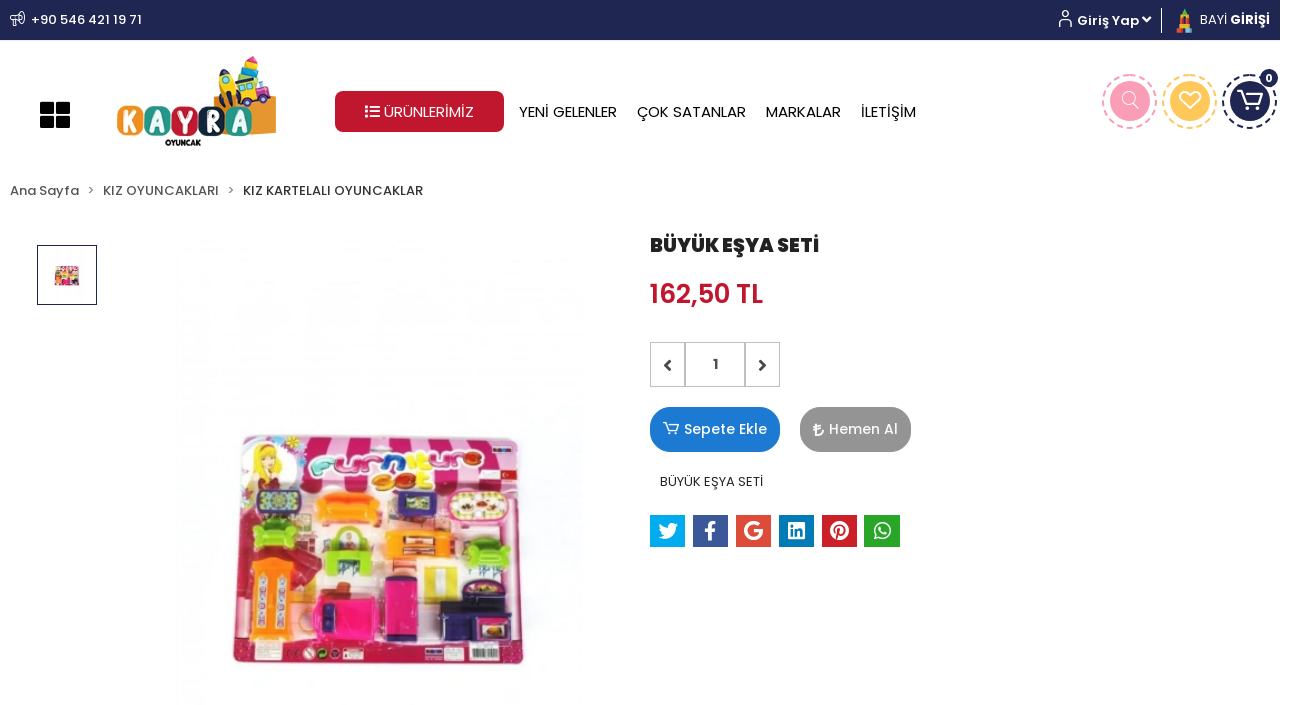

--- FILE ---
content_type: text/html; charset=UTF-8
request_url: https://www.kayraoyuncak.com/buyuk-esya-seti
body_size: 21322
content:
<!DOCTYPE html><html lang="tr"><head><meta http-equiv="X-UA-Compatible" content="IE=edge" /><meta http-equiv="Content-Type" content="text/html; charset=utf-8"/><meta name='viewport' content='width=device-width, user-scalable=yes'><link rel="preconnect" href="https://percdn.com/"/><link rel="dns-prefetch" href="https://percdn.com/"/><link rel="icon" href="https://percdn.com/f/143904/cG96WmFta3QrNjQrTm53Z1RvTnE/images/logo/favicon-666570.webp" /><link rel="stylesheet" type="text/css" href="https://www.kayraoyuncak.com/template/smart/default/assets/plugins/bootstrap.soft.min.css?v=1661412851" /><link rel="stylesheet" type="text/css" href="https://www.kayraoyuncak.com/template/smart/default/assets/style.min.css?v=1769123250" /><title>BÜYÜK EŞYA SETİ</title><meta name="description" content="" /><link href="https://www.kayraoyuncak.com/buyuk-esya-seti" rel="canonical" /><meta property="og:title" content="BÜYÜK EŞYA SETİ" /><meta property="og:site_name" content="kayraoyuncak.com" /><meta property="og:type" content="product" /><meta property="og:url" content="https://www.kayraoyuncak.com/buyuk-esya-seti" /><meta property="og:keywords" content="" /><meta property="og:description" content="" /><meta property="og:image" content="https://percdn.com/f/143904/cG96WWFta3QrNjQrTmlwc0g0TnNhYmhESUE9PQ/p/buyuk-esya-seti-56034-1.png" /><meta property="og:image:width" content="700" /><meta property="og:image:height" content="700" /><link rel="preconnect" href="https://fonts.googleapis.com"><link rel="preconnect" href="https://fonts.gstatic.com" crossorigin><style type="text/css">
        body {
            font-family: 'Poppins', sans-serif;
        }
        :root{
            --body-bg:#ffffff;
            --menu-bg-color: #c0172f;
            --menu-color: #ffffff;
            --menu-color-hover: #ffffff;
            --main-color: #1f2651;
            --main-color2: #c0172f;
            --header-top-color: #ffffff;
            --header-top-color-hover: #ffffff;
            --add-cart-list: #ffffff;
            --add-cart-list-hover: #ffffff;
            --add-cart-list-bg: #1c7ad2;
            --add-cart-list-bg-hover: #2a73b7;
            --buy-now: #fafafa;
            --buy-now-bg: #949494;
            --buy-now-hover: #ffffff;
            --buy-now-bg-hover: #747272;
            --add-cart-detail:#ffffff;
            --add-cart-detail-bg:#1c7ad2;
            --add-cart-detail-hover:#ffffff;
            --add-cart-detail-bg-hover:#2a73b7;
            --complete-payment:#ffffff;
            --complete-payment-bg:#4dc761;
            --complete-payment-hover:#ffffff;
            --complete-payment-bg-hover:#3aa14b;
            --transition-time: .4s ease-out;
        };
        
    </style><link rel="stylesheet" type="text/css" href="https://www.kayraoyuncak.com/theme/kayraoyuncak/assets/style.css?v=1654499549" /><style type="text/css">
                            @media(min-width:1240px){
                .container,
                .container-sm,
                .container-md,
                .container-lg,
                .container-xl {
                    max-width: 1400px !important;
                }
            }
            </style><script type="application/ld+json">{"@context":"https:\/\/schema.org","@type":"Website","url":"https:\/\/www.kayraoyuncak.com","name":"kayraoyuncakb2c","potentialAction":{"@type":"SearchAction","target":"https:\/\/www.kayraoyuncak.com\/arama?k={search_term_string}","query-input":"required name=search_term_string"}}</script><script type="application/ld+json">{"@context":"https:\/\/schema.org","@type":"Store","name":"kayraoyuncakb2c","url":"https:\/\/www.kayraoyuncak.com","logo":"https:\/\/percdn.com\/f\/143904\/cG96WmFta3QrNjQrTm53Z1RvTnE\/images\/logo\/logo-336972.webp","image":"https:\/\/percdn.com\/f\/143904\/cG96WmFta3QrNjQrTm53Z1RvTnE\/images\/logo\/logo-336972.webp","address":"Zübeyde Hanım Mahallesi, 660. Cadde, No:10\/16-17, Dışkapı, Altındağ, Ankara"}</script><script type="application/ld+json">{"@context":"https:\/\/schema.org\/","@type":"Product","name":"BÜYÜK EŞYA SETİ","image":["https:\/\/percdn.com\/f\/143904\/cG96WmFta3QrNjQrTmlscEg0TnViTGhESUE9PQ\/p\/buyuk-esya-seti-56034-1.webp"],"description":"","productId":"4532","mpn":"1021 NZM","gtin":"8697417621021","sku":"1021 NZM","brand":{"@type":"Brand","name":"NİZAM PLASTİK"},"offers":{"@type":"Offer","priceCurrency":"try","price":"162.50","itemCondition":"https:\/\/schema.org\/NewCondition","availability":"https:\/\/schema.org\/InStock","priceValidUntil":"","seller":{"@type":"Organization","name":"kayraoyuncakb2c"},"url":"https:\/\/www.kayraoyuncak.com\/buyuk-esya-seti"}}</script><!-- Global site tag (gtag.js) --><script async src="https://www.googletagmanager.com/gtag/js?id=G-KHQ53Y7H3R"></script><script>
                var google_tag_defined = true;
                window.dataLayer = window.dataLayer || [];
                function gtag(){dataLayer.push(arguments);}
                gtag('js', new Date());
                                                gtag('config', 'G-KHQ53Y7H3R');
                                                                            </script></head><body class="product-body "><section class="pattern-group pattern-group-t-0 pattern-group-p-product "><div class="no-container"><div class="pattern-group-body"><div class="p-g-b-c-wrapper"><div class="p-g-b-c-inner"><div class="p-g-mod p-g-mod-t-28 p-g-mod-header  p-g-mod-trans   "><div class="p-g-mod-body  p-g-mod-body-p-0  "><header class="desktop"><section class="h-contact"><div class="container"><div class="row"><div class="col-md-5"><div class="info"><a href="tel:+90 546 421 19 71" class="item pl-0"><i class="coreicon-megaphone"></i><span>
                                    +90 546 421 19 71
                                </span></a></div></div><div class="col-md-7"><div class="info float-right"><div class="dropdown bar-user-hover"><span class="icon"><i class="coreicon-user-5"></i></span><a class="bar-link bar-user" href="" id="console-menu-2" role="button"><span class="name">
                                                                             Giriş Yap <i class="fas fa-angle-down"></i></span></a><div class="dropdown-menu" aria-labelledby="console-menu-2"><ul class="auth-links"><div class="top-header"><li><a href="https://www.kayraoyuncak.com/uye-giris">Giriş Yap</a></li><li><a href="https://www.kayraoyuncak.com/uye-ol"> Üye Ol</a></li></div></ul></div></div><div class="headbayilogin"><a href="https://b2b.kayraoyuncak.com" target="_blank"><img src="https://www.kayraoyuncak.com/theme/kayraoyuncak/assets/images/bayigirisi.png?v=1654497401" style="width: 25px;"> 
                                    BAYİ <strong>GİRİŞİ</strong></a></div></div><div class="clearfix"></div><nav class="sidebar-menu-desktop"><div class="menu-logo"><a href="https://www.kayraoyuncak.com"><img src="https://percdn.com/f/143904/cG96WmFta3QrNjQrTm53Z1RvTnE/images/logo/mobil-logo-369069.webp" alt="" /></a></div><section class="mobile-search"><a href="javascript:;" class="btn-sidebar-menu-desktop btn-close"><i class="fas fa-times-circle"></i></a><div class="clearfix"></div></section><div class="scrollbar"><div class="categories"><ul><li class="sc-19"><a href="javascript:;" class="btn-categories-show" data-id="19"><span class="name float-left">KIZ OYUNCAKLARI</span><span class="icon float-right"><i class="fas fa-angle-right"></i></span><div class="clearfix"></div></a><ul class="multi categories-list-19"><li class="sc-19-all"><a href="https://www.kayraoyuncak.com/kiz-oyuncaklari"><span class="name float-left">
                            Tüm
                            KIZ OYUNCAKLARI</span><div class="clearfix"></div></a></li><li class="sc-30"><a href="https://www.kayraoyuncak.com/kiz-oyun-setleri" data-id="30"><span class="name ">KIZ OYUN SETLERİ</span><div class="clearfix"></div></a></li><li class="sc-35"><a href="https://www.kayraoyuncak.com/oyuncak-bebekler" data-id="35"><span class="name ">OYUNCAK BEBEKLER</span><div class="clearfix"></div></a></li><li class="sc-90"><a href="https://www.kayraoyuncak.com/kiz-kartelali-oyuncaklar" data-id="90"><span class="name ">KIZ KARTELALI OYUNCAKLAR</span><div class="clearfix"></div></a></li><li class="sc-94"><a href="https://www.kayraoyuncak.com/et-bebekler" data-id="94"><span class="name ">ET BEBEKLER</span><div class="clearfix"></div></a></li><li class="sc-95"><a href="https://www.kayraoyuncak.com/bez-bebekler" data-id="95"><span class="name ">BEZ BEBEKLER</span><div class="clearfix"></div></a></li><li class="sc-103"><a href="https://www.kayraoyuncak.com/manken-bebekler" data-id="103"><span class="name ">MANKEN BEBEKLER</span><div class="clearfix"></div></a></li></ul></li><li class="sc-1"><a href="javascript:;" class="btn-categories-show" data-id="1"><span class="name float-left">ERKEK OYUNCAKLARI</span><span class="icon float-right"><i class="fas fa-angle-right"></i></span><div class="clearfix"></div></a><ul class="multi categories-list-1"><li class="sc-1-all"><a href="https://www.kayraoyuncak.com/erkek-oyuncaklari"><span class="name float-left">
                            Tüm
                            ERKEK OYUNCAKLARI</span><div class="clearfix"></div></a></li><li class="sc-2"><a href="https://www.kayraoyuncak.com/erkek-oyun-setleri" data-id="2"><span class="name ">ERKEK OYUN SETLERİ</span><div class="clearfix"></div></a></li><li class="sc-6"><a href="https://www.kayraoyuncak.com/oyuncak-arabalar" data-id="6"><span class="name ">OYUNCAK ARABALAR</span><div class="clearfix"></div></a></li><li class="sc-7"><a href="https://www.kayraoyuncak.com/uzaktan-kumandali-arabalar" data-id="7"><span class="name ">UZAKTAN KUMANDALI ARABALAR</span><div class="clearfix"></div></a></li><li class="sc-85"><a href="https://www.kayraoyuncak.com/cek-birak-3576" data-id="85"><span class="name ">ÇEK BIRAK</span><div class="clearfix"></div></a></li><li class="sc-89"><a href="https://www.kayraoyuncak.com/uzaktan-kumandali-araclar" data-id="89"><span class="name ">UZAKTAN KUMANDALI ARAÇLAR</span><div class="clearfix"></div></a></li><li class="sc-92"><a href="https://www.kayraoyuncak.com/erkek-kartelali-oyuncaklar" data-id="92"><span class="name ">ERKEK KARTELALI OYUNCAKLAR</span><div class="clearfix"></div></a></li><li class="sc-107"><a href="https://www.kayraoyuncak.com/surtmeli-araclar-3347" data-id="107"><span class="name ">SÜRTMELİ ARAÇLAR</span><div class="clearfix"></div></a></li></ul></li><li class="sc-3"><a href="javascript:;" class="btn-categories-show" data-id="3"><span class="name float-left">MODEL ARABALAR</span><span class="icon float-right"><i class="fas fa-angle-right"></i></span><div class="clearfix"></div></a><ul class="multi categories-list-3"><li class="sc-3-all"><a href="https://www.kayraoyuncak.com/model-arabalar"><span class="name float-left">
                            Tüm
                            MODEL ARABALAR</span><div class="clearfix"></div></a></li><li class="sc-4"><a href="https://www.kayraoyuncak.com/1/24-model-arabalar" data-id="4"><span class="name ">1/24 MODEL ARABALAR</span><div class="clearfix"></div></a></li><li class="sc-5"><a href="https://www.kayraoyuncak.com/1/18-model-arabalar" data-id="5"><span class="name ">1/18 MODEL ARABALAR</span><div class="clearfix"></div></a></li><li class="sc-8"><a href="https://www.kayraoyuncak.com/1/36-model-arabalar" data-id="8"><span class="name ">1/36 MODEL ARABALAR</span><div class="clearfix"></div></a></li><li class="sc-10"><a href="https://www.kayraoyuncak.com/1/32-model-arablar" data-id="10"><span class="name ">1/32 MODEL ARABLAR</span><div class="clearfix"></div></a></li><li class="sc-77"><a href="https://www.kayraoyuncak.com/1/43-model-arabalar" data-id="77"><span class="name ">1/43 MODEL ARABALAR</span><div class="clearfix"></div></a></li><li class="sc-100"><a href="https://www.kayraoyuncak.com/1/64-model-araba" data-id="100"><span class="name ">1/64 MODEL ARABA</span><div class="clearfix"></div></a></li><li class="sc-114"><a href="https://www.kayraoyuncak.com/model-is-makinalari" data-id="114"><span class="name ">MODEL İŞ MAKİNALARI</span><div class="clearfix"></div></a></li></ul></li><li class="sc-12"><a href="javascript:;" class="btn-categories-show" data-id="12"><span class="name float-left">EĞİTİCİ OYUNCAKLAR</span><span class="icon float-right"><i class="fas fa-angle-right"></i></span><div class="clearfix"></div></a><ul class="multi categories-list-12"><li class="sc-12-all"><a href="https://www.kayraoyuncak.com/egitici-oyuncaklar"><span class="name float-left">
                            Tüm
                            EĞİTİCİ OYUNCAKLAR</span><div class="clearfix"></div></a></li><li class="sc-29"><a href="https://www.kayraoyuncak.com/oyun-hamuru" data-id="29"><span class="name ">OYUN HAMURU</span><div class="clearfix"></div></a></li><li class="sc-36"><a href="https://www.kayraoyuncak.com/akil-oyunlari" data-id="36"><span class="name ">AKIL OYUNLARI</span><div class="clearfix"></div></a></li><li class="sc-39"><a href="https://www.kayraoyuncak.com/lego" data-id="39"><span class="name ">LEGO</span><div class="clearfix"></div></a></li><li class="sc-41"><a href="https://www.kayraoyuncak.com/ahsap-oyuncaklar" data-id="41"><span class="name ">AHŞAP OYUNCAKLAR</span><div class="clearfix"></div></a></li><li class="sc-82"><a href="https://www.kayraoyuncak.com/yetiskin-kutu-oyunlari-1012" data-id="82"><span class="name ">YETİŞKİN KUTU OYUNLARI</span><div class="clearfix"></div></a></li><li class="sc-84"><a href="https://www.kayraoyuncak.com/ahsap-oyuncaklar-2188" data-id="84"><span class="name ">AHŞAP OYUNCAKLAR</span><div class="clearfix"></div></a></li><li class="sc-86"><a href="https://www.kayraoyuncak.com/cocuk-kutu-oyunlari-4338" data-id="86"><span class="name ">ÇOCUK KUTU OYUNLARI</span><div class="clearfix"></div></a></li><li class="sc-111"><a href="https://www.kayraoyuncak.com/kinetik-kum-ve-setleri" data-id="111"><span class="name ">KİNETİK KUM VE SETLERİ</span><div class="clearfix"></div></a></li><li class="sc-113"><a href="https://www.kayraoyuncak.com/egitici-setler" data-id="113"><span class="name ">EĞİTİCİ SETLER</span><div class="clearfix"></div></a></li><li class="sc-119"><a href="https://www.kayraoyuncak.com/hayvan-setleri" data-id="119"><span class="name ">HAYVAN SETLERİ</span><div class="clearfix"></div></a></li><li class="sc-133"><a href="https://www.kayraoyuncak.com/figur-setleri" data-id="133"><span class="name ">FİGÜR SETLERİ</span><div class="clearfix"></div></a></li><li class="sc-134"><a href="https://www.kayraoyuncak.com/i-1547" data-id="134"><span class="name ">İ</span><div class="clearfix"></div></a></li></ul></li><li class="sc-13"><a href="javascript:;" class="btn-categories-show" data-id="13"><span class="name float-left">PUZZLE</span><span class="icon float-right"><i class="fas fa-angle-right"></i></span><div class="clearfix"></div></a><ul class="multi categories-list-13"><li class="sc-13-all"><a href="https://www.kayraoyuncak.com/puzzle"><span class="name float-left">
                            Tüm
                            PUZZLE</span><div class="clearfix"></div></a></li><li class="sc-14"><a href="https://www.kayraoyuncak.com/50-parca" data-id="14"><span class="name ">50 PARÇA</span><div class="clearfix"></div></a></li><li class="sc-24"><a href="https://www.kayraoyuncak.com/100-parca" data-id="24"><span class="name ">100 PARÇA</span><div class="clearfix"></div></a></li><li class="sc-28"><a href="https://www.kayraoyuncak.com/1000-parca" data-id="28"><span class="name ">1000 PARÇA</span><div class="clearfix"></div></a></li><li class="sc-43"><a href="https://www.kayraoyuncak.com/150-parca" data-id="43"><span class="name ">150 PARÇA</span><div class="clearfix"></div></a></li><li class="sc-45"><a href="https://www.kayraoyuncak.com/200-parca" data-id="45"><span class="name ">200 PARÇA</span><div class="clearfix"></div></a></li><li class="sc-47"><a href="https://www.kayraoyuncak.com/500-parca" data-id="47"><span class="name ">500 PARÇA</span><div class="clearfix"></div></a></li><li class="sc-48"><a href="https://www.kayraoyuncak.com/1500-parca" data-id="48"><span class="name ">1500 PARÇA</span><div class="clearfix"></div></a></li><li class="sc-52"><a href="https://www.kayraoyuncak.com/2000-parca" data-id="52"><span class="name ">2000 PARÇA</span><div class="clearfix"></div></a></li><li class="sc-101"><a href="https://www.kayraoyuncak.com/frame-puzzle" data-id="101"><span class="name ">FRAME PUZZLE</span><div class="clearfix"></div></a></li></ul></li><li class="sc-16"><a href="javascript:;" class="btn-categories-show" data-id="16"><span class="name float-left">AÇIK HAVA OYUNCAKLARI</span><span class="icon float-right"><i class="fas fa-angle-right"></i></span><div class="clearfix"></div></a><ul class="multi categories-list-16"><li class="sc-16-all"><a href="https://www.kayraoyuncak.com/acik-hava-oyuncaklari"><span class="name float-left">
                            Tüm
                            AÇIK HAVA OYUNCAKLARI</span><div class="clearfix"></div></a></li><li class="sc-51"><a href="https://www.kayraoyuncak.com/akulu-araba" data-id="51"><span class="name ">AKÜLÜ ARABA</span><div class="clearfix"></div></a></li><li class="sc-55"><a href="https://www.kayraoyuncak.com/kaykay" data-id="55"><span class="name ">KAYKAY</span><div class="clearfix"></div></a></li><li class="sc-60"><a href="https://www.kayraoyuncak.com/scooter" data-id="60"><span class="name ">SCOOTER</span><div class="clearfix"></div></a></li><li class="sc-61"><a href="https://www.kayraoyuncak.com/cadirlar" data-id="61"><span class="name ">ÇADIRLAR</span><div class="clearfix"></div></a></li><li class="sc-63"><a href="https://www.kayraoyuncak.com/ruzgar-gulu" data-id="63"><span class="name ">İTMELİ ARABALAR</span><div class="clearfix"></div></a></li><li class="sc-106"><a href="https://www.kayraoyuncak.com/kamyonlar" data-id="106"><span class="name ">KAMYONLAR</span><div class="clearfix"></div></a></li><li class="sc-115"><a href="https://www.kayraoyuncak.com/ruzgar-gulu-178" data-id="115"><span class="name ">RÜZGAR GÜLÜ</span><div class="clearfix"></div></a></li><li class="sc-127"><a href="https://www.kayraoyuncak.com/drone-4630" data-id="127"><span class="name ">DRONE</span><div class="clearfix"></div></a></li></ul></li><li class="sc-17"><a href="javascript:;" class="btn-categories-show" data-id="17"><span class="name float-left">HEDİYELİK EŞYA</span><span class="icon float-right"><i class="fas fa-angle-right"></i></span><div class="clearfix"></div></a><ul class="multi categories-list-17"><li class="sc-17-all"><a href="https://www.kayraoyuncak.com/hediyelik-esya"><span class="name float-left">
                            Tüm
                            HEDİYELİK EŞYA</span><div class="clearfix"></div></a></li><li class="sc-20"><a href="https://www.kayraoyuncak.com/saat" data-id="20"><span class="name ">SAAT</span><div class="clearfix"></div></a></li><li class="sc-37"><a href="https://www.kayraoyuncak.com/album" data-id="37"><span class="name ">ALBÜM</span><div class="clearfix"></div></a></li><li class="sc-42"><a href="https://www.kayraoyuncak.com/cerceve" data-id="42"><span class="name ">ÇERÇEVE</span><div class="clearfix"></div></a></li><li class="sc-102"><a href="https://www.kayraoyuncak.com/anahtarlik" data-id="102"><span class="name ">ANAHTARLIK</span><div class="clearfix"></div></a></li></ul></li><li class="sc-25"><a href="javascript:;" class="btn-categories-show" data-id="25"><span class="name float-left">SPOR MALZEMELERİ</span><span class="icon float-right"><i class="fas fa-angle-right"></i></span><div class="clearfix"></div></a><ul class="multi categories-list-25"><li class="sc-25-all"><a href="https://www.kayraoyuncak.com/spor-malzemeleri"><span class="name float-left">
                            Tüm
                            SPOR MALZEMELERİ</span><div class="clearfix"></div></a></li><li class="sc-54"><a href="https://www.kayraoyuncak.com/kirtasiye-urunleri" data-id="54"><span class="name ">ATLAMA İPİ</span><div class="clearfix"></div></a></li><li class="sc-56"><a href="https://www.kayraoyuncak.com/yetiskin-kutu-oyunlari" data-id="56"><span class="name ">DAMBIL</span><div class="clearfix"></div></a></li><li class="sc-69"><a href="https://www.kayraoyuncak.com/takviyeli-poset" data-id="69"><span class="name ">SPOR AKSESUARLARI</span><div class="clearfix"></div></a></li><li class="sc-78"><a href="https://www.kayraoyuncak.com/kartelali-oyuncaklar" data-id="78"><span class="name ">RAKETLER</span><div class="clearfix"></div></a></li><li class="sc-99"><a href="https://www.kayraoyuncak.com/raketler" data-id="99"><span class="name ">DART</span><div class="clearfix"></div></a></li></ul></li><li class="sc-44"><a href="https://www.kayraoyuncak.com/pelus-oyuncaklar" data-id="44"><span class="name ">PELUŞ OYUNCAKLAR</span><div class="clearfix"></div></a></li><li class="sc-53"><a href="https://www.kayraoyuncak.com/bebek-oyuncaklari" data-id="53"><span class="name ">BEBEK OYUNCAKLARI</span><div class="clearfix"></div></a></li><li class="sc-62"><a href="https://www.kayraoyuncak.com/su-tabancalari" data-id="62"><span class="name ">SU TABANCALARI</span><div class="clearfix"></div></a></li><li class="sc-66"><a href="https://www.kayraoyuncak.com/figur-setler" data-id="66"><span class="name ">FİGÜR SETLER</span><div class="clearfix"></div></a></li><li class="sc-70"><a href="javascript:;" class="btn-categories-show" data-id="70"><span class="name float-left">DENİZ MALZEMESİ</span><span class="icon float-right"><i class="fas fa-angle-right"></i></span><div class="clearfix"></div></a><ul class="multi categories-list-70"><li class="sc-70-all"><a href="https://www.kayraoyuncak.com/deniz-malzemesi"><span class="name float-left">
                            Tüm
                            DENİZ MALZEMESİ</span><div class="clearfix"></div></a></li><li class="sc-26"><a href="https://www.kayraoyuncak.com/simit" data-id="26"><span class="name ">SİMİT</span><div class="clearfix"></div></a></li><li class="sc-50"><a href="https://www.kayraoyuncak.com/havuz" data-id="50"><span class="name ">HAVUZ</span><div class="clearfix"></div></a></li><li class="sc-59"><a href="https://www.kayraoyuncak.com/nerf-648" data-id="59"><span class="name ">CAN YELEĞİ</span><div class="clearfix"></div></a></li><li class="sc-67"><a href="https://www.kayraoyuncak.com/gozluk" data-id="67"><span class="name ">GÖZLÜK</span><div class="clearfix"></div></a></li><li class="sc-117"><a href="https://www.kayraoyuncak.com/kova-plaj-setler" data-id="117"><span class="name ">KOVA-PLAJ SETLER</span><div class="clearfix"></div></a></li><li class="sc-118"><a href="https://www.kayraoyuncak.com/su-tabanca-ve-pompari" data-id="118"><span class="name ">SU TABANCA VE POMPARI</span><div class="clearfix"></div></a></li><li class="sc-11"><a href="https://www.kayraoyuncak.com/kolluk" data-id="11"><span class="name ">KOLLUK</span><div class="clearfix"></div></a></li><li class="sc-21"><a href="https://www.kayraoyuncak.com/bone" data-id="21"><span class="name ">BONE</span><div class="clearfix"></div></a></li></ul></li><li class="sc-83"><a href="https://www.kayraoyuncak.com/pilli-ve-sesli-oyuncak" data-id="83"><span class="name ">PİLLİ VE SESLİ OYUNCAK</span><div class="clearfix"></div></a></li><li class="sc-87"><a href="javascript:;" class="btn-categories-show" data-id="87"><span class="name float-left">SÜSLEME ÜRÜNLERİ</span><span class="icon float-right"><i class="fas fa-angle-right"></i></span><div class="clearfix"></div></a><ul class="multi categories-list-87"><li class="sc-87-all"><a href="https://www.kayraoyuncak.com/susleme-urunleri"><span class="name float-left">
                            Tüm
                            SÜSLEME ÜRÜNLERİ</span><div class="clearfix"></div></a></li><li class="sc-88"><a href="https://www.kayraoyuncak.com/takim-susler-1322" data-id="88"><span class="name ">TAKIM SÜSLER</span><div class="clearfix"></div></a></li><li class="sc-93"><a href="https://www.kayraoyuncak.com/balon-2141" data-id="93"><span class="name ">BALON</span><div class="clearfix"></div></a></li><li class="sc-97"><a href="https://www.kayraoyuncak.com/dogum-gunu-mumlari" data-id="97"><span class="name ">DOĞUM GÜNÜ MUMLARI</span><div class="clearfix"></div></a></li><li class="sc-132"><a href="https://www.kayraoyuncak.com/semsiye" data-id="132"><span class="name ">ŞEMSİYE</span><div class="clearfix"></div></a></li></ul></li><li class="sc-91"><a href="https://www.kayraoyuncak.com/trend-oyuncaklar" data-id="91"><span class="name ">TREND OYUNCAKLAR</span><div class="clearfix"></div></a></li><li class="sc-98"><a href="https://www.kayraoyuncak.com/karton-canta" data-id="98"><span class="name ">KARTON ÇANTA</span><div class="clearfix"></div></a></li><li class="sc-104"><a href="javascript:;" class="btn-categories-show" data-id="104"><span class="name float-left">TOP ÇEŞİTLERİ</span><span class="icon float-right"><i class="fas fa-angle-right"></i></span><div class="clearfix"></div></a><ul class="multi categories-list-104"><li class="sc-104-all"><a href="https://www.kayraoyuncak.com/top-cesitleri"><span class="name float-left">
                            Tüm
                            TOP ÇEŞİTLERİ</span><div class="clearfix"></div></a></li><li class="sc-33"><a href="https://www.kayraoyuncak.com/basket-topu" data-id="33"><span class="name ">BASKET TOPU</span><div class="clearfix"></div></a></li><li class="sc-73"><a href="https://www.kayraoyuncak.com/futbol-topu-2489" data-id="73"><span class="name ">FUTBOL TOPU</span><div class="clearfix"></div></a></li><li class="sc-74"><a href="https://www.kayraoyuncak.com/voleybol-topu-4116" data-id="74"><span class="name ">VOLEYBOL TOPU</span><div class="clearfix"></div></a></li><li class="sc-76"><a href="https://www.kayraoyuncak.com/hentbol-topu" data-id="76"><span class="name ">HENTBOL TOPU</span><div class="clearfix"></div></a></li><li class="sc-105"><a href="https://www.kayraoyuncak.com/futbol-topu-3590" data-id="105"><span class="name ">FUTBOL TOPU</span><div class="clearfix"></div></a></li><li class="sc-109"><a href="https://www.kayraoyuncak.com/plastik-top" data-id="109"><span class="name ">PLASTİK TOP</span><div class="clearfix"></div></a></li><li class="sc-110"><a href="https://www.kayraoyuncak.com/plates-topu" data-id="110"><span class="name ">PLATES TOPU</span><div class="clearfix"></div></a></li><li class="sc-112"><a href="https://www.kayraoyuncak.com/tenis-topu" data-id="112"><span class="name ">TENİS TOPU</span><div class="clearfix"></div></a></li><li class="sc-116"><a href="https://www.kayraoyuncak.com/deniz-topu-669" data-id="116"><span class="name ">DENİZ TOPU</span><div class="clearfix"></div></a></li></ul></li><li class="sc-108"><a href="https://www.kayraoyuncak.com/muzik-aletleri" data-id="108"><span class="name ">MÜZİK ALETLERİ</span><div class="clearfix"></div></a></li><li class="sc-122"><a href="javascript:;" class="btn-categories-show" data-id="122"><span class="name float-left">AMBALAJ MALZEMELERİ</span><span class="icon float-right"><i class="fas fa-angle-right"></i></span><div class="clearfix"></div></a><ul class="multi categories-list-122"><li class="sc-122-all"><a href="https://www.kayraoyuncak.com/ambalaj-malzemeleri"><span class="name float-left">
                            Tüm
                            AMBALAJ MALZEMELERİ</span><div class="clearfix"></div></a></li><li class="sc-123"><a href="https://www.kayraoyuncak.com/metalize-kaplik" data-id="123"><span class="name ">METALİZE KAPLIK</span><div class="clearfix"></div></a></li><li class="sc-124"><a href="https://www.kayraoyuncak.com/takviyeli-poset-4884" data-id="124"><span class="name ">TAKVİYELİ POŞET</span><div class="clearfix"></div></a></li><li class="sc-126"><a href="https://www.kayraoyuncak.com/karton-canta-3515" data-id="126"><span class="name ">KARTON ÇANTA</span><div class="clearfix"></div></a></li></ul></li><li class="sc-18"><a href="https://www.kayraoyuncak.com/pil-cesitleri" data-id="18"><span class="name ">PİL ÇEŞİTLERİ</span><div class="clearfix"></div></a></li></ul></div></div></nav></div></div></div></section><section class="h-center"><div class="container"><div class="row"><div class="col-md-1"><div class="header-menu-area"><a href="javascript:;" class="icon-group ml-1 btn-sidebar-menu-desktop"><i class="fas fa-th-large"></i></a></div></div><div class="col-md-2"><div class="logo header-area"><a href="https://www.kayraoyuncak.com" ><img src="https://percdn.com/f/143904/cG96WmFta3QrNjQrTm53Z1RvTnE/images/logo/logo-336972.webp" alt="" /></a></div></div><div class="col-md-7"><nav class="snav"><ul class="nav shead-main-nav"><li class="surunlerli"><div class="dropdown category-dropdown" data-visible="true"><a class="surunler"><i class="fa fa-list"></i> ÜRÜNLERİMİZ
                                            </a><div class="sol-acilir-menu"><ul class="navbar-nav"><li class="nav-item dropdown"><a class="nav-link dropdown-toggle" href="https://www.kayraoyuncak.com/kiz-oyuncaklari" id="mega-menu-19" data-parent-id="19" role="button"><span class="under-category">KIZ OYUNCAKLARI</span></a><div class="saltmenu" ><div class="col"><div class="sub-cat"><a class="sub-title" data-parent-id="19" data-id="30" href="https://www.kayraoyuncak.com/kiz-oyun-setleri">
                                                                                 KIZ OYUN SETLERİ
                                                                            </a><!-- <ul></ul>--></div><div class="sub-cat"><a class="sub-title" data-parent-id="19" data-id="94" href="https://www.kayraoyuncak.com/et-bebekler">
                                                                                 ET BEBEKLER
                                                                            </a><!-- <ul></ul>--></div></div><div class="col"><div class="sub-cat"><a class="sub-title" data-parent-id="19" data-id="35" href="https://www.kayraoyuncak.com/oyuncak-bebekler">
                                                                                 OYUNCAK BEBEKLER
                                                                            </a><!-- <ul></ul>--></div><div class="sub-cat"><a class="sub-title" data-parent-id="19" data-id="95" href="https://www.kayraoyuncak.com/bez-bebekler">
                                                                                 BEZ BEBEKLER
                                                                            </a><!-- <ul></ul>--></div></div><div class="col"><div class="sub-cat"><a class="sub-title" data-parent-id="19" data-id="90" href="https://www.kayraoyuncak.com/kiz-kartelali-oyuncaklar">
                                                                                 KIZ KARTELALI OYUNCAKLAR
                                                                            </a><!-- <ul></ul>--></div><div class="sub-cat"><a class="sub-title" data-parent-id="19" data-id="103" href="https://www.kayraoyuncak.com/manken-bebekler">
                                                                                 MANKEN BEBEKLER
                                                                            </a><!-- <ul></ul>--></div></div></div></li><li class="nav-item dropdown"><a class="nav-link dropdown-toggle" href="https://www.kayraoyuncak.com/erkek-oyuncaklari" id="mega-menu-1" data-parent-id="1" role="button"><span class="under-category">ERKEK OYUNCAKLARI</span></a><div class="saltmenu" ><div class="col"><div class="sub-cat"><a class="sub-title" data-parent-id="1" data-id="2" href="https://www.kayraoyuncak.com/erkek-oyun-setleri">
                                                                                 ERKEK OYUN SETLERİ
                                                                            </a><!-- <ul></ul>--></div><div class="sub-cat"><a class="sub-title" data-parent-id="1" data-id="85" href="https://www.kayraoyuncak.com/cek-birak-3576">
                                                                                 ÇEK BIRAK
                                                                            </a><!-- <ul></ul>--></div><div class="sub-cat"><a class="sub-title" data-parent-id="1" data-id="107" href="https://www.kayraoyuncak.com/surtmeli-araclar-3347">
                                                                                 SÜRTMELİ ARAÇLAR
                                                                            </a><!-- <ul></ul>--></div></div><div class="col"><div class="sub-cat"><a class="sub-title" data-parent-id="1" data-id="6" href="https://www.kayraoyuncak.com/oyuncak-arabalar">
                                                                                 OYUNCAK ARABALAR
                                                                            </a><!-- <ul></ul>--></div><div class="sub-cat"><a class="sub-title" data-parent-id="1" data-id="89" href="https://www.kayraoyuncak.com/uzaktan-kumandali-araclar">
                                                                                 UZAKTAN KUMANDALI ARAÇLAR
                                                                            </a><!-- <ul></ul>--></div></div><div class="col"><div class="sub-cat"><a class="sub-title" data-parent-id="1" data-id="7" href="https://www.kayraoyuncak.com/uzaktan-kumandali-arabalar">
                                                                                 UZAKTAN KUMANDALI ARABALAR
                                                                            </a><!-- <ul></ul>--></div><div class="sub-cat"><a class="sub-title" data-parent-id="1" data-id="92" href="https://www.kayraoyuncak.com/erkek-kartelali-oyuncaklar">
                                                                                 ERKEK KARTELALI OYUNCAKLAR
                                                                            </a><!-- <ul></ul>--></div></div></div></li><li class="nav-item dropdown"><a class="nav-link dropdown-toggle" href="https://www.kayraoyuncak.com/model-arabalar" id="mega-menu-3" data-parent-id="3" role="button"><span class="under-category">MODEL ARABALAR</span></a><div class="saltmenu" ><div class="col"><div class="sub-cat"><a class="sub-title" data-parent-id="3" data-id="4" href="https://www.kayraoyuncak.com/1/24-model-arabalar">
                                                                                 1/24 MODEL ARABALAR
                                                                            </a><!-- <ul></ul>--></div><div class="sub-cat"><a class="sub-title" data-parent-id="3" data-id="10" href="https://www.kayraoyuncak.com/1/32-model-arablar">
                                                                                 1/32 MODEL ARABLAR
                                                                            </a><!-- <ul></ul>--></div><div class="sub-cat"><a class="sub-title" data-parent-id="3" data-id="114" href="https://www.kayraoyuncak.com/model-is-makinalari">
                                                                                 MODEL İŞ MAKİNALARI
                                                                            </a><!-- <ul></ul>--></div></div><div class="col"><div class="sub-cat"><a class="sub-title" data-parent-id="3" data-id="5" href="https://www.kayraoyuncak.com/1/18-model-arabalar">
                                                                                 1/18 MODEL ARABALAR
                                                                            </a><!-- <ul></ul>--></div><div class="sub-cat"><a class="sub-title" data-parent-id="3" data-id="77" href="https://www.kayraoyuncak.com/1/43-model-arabalar">
                                                                                 1/43 MODEL ARABALAR
                                                                            </a><!-- <ul></ul>--></div></div><div class="col"><div class="sub-cat"><a class="sub-title" data-parent-id="3" data-id="8" href="https://www.kayraoyuncak.com/1/36-model-arabalar">
                                                                                 1/36 MODEL ARABALAR
                                                                            </a><!-- <ul></ul>--></div><div class="sub-cat"><a class="sub-title" data-parent-id="3" data-id="100" href="https://www.kayraoyuncak.com/1/64-model-araba">
                                                                                 1/64 MODEL ARABA
                                                                            </a><!-- <ul></ul>--></div></div></div></li><li class="nav-item dropdown"><a class="nav-link dropdown-toggle" href="https://www.kayraoyuncak.com/egitici-oyuncaklar" id="mega-menu-12" data-parent-id="12" role="button"><span class="under-category">EĞİTİCİ OYUNCAKLAR</span></a><div class="saltmenu" ><div class="col"><div class="sub-cat"><a class="sub-title" data-parent-id="12" data-id="29" href="https://www.kayraoyuncak.com/oyun-hamuru">
                                                                                 OYUN HAMURU
                                                                            </a><!-- <ul></ul>--></div><div class="sub-cat"><a class="sub-title" data-parent-id="12" data-id="41" href="https://www.kayraoyuncak.com/ahsap-oyuncaklar">
                                                                                 AHŞAP OYUNCAKLAR
                                                                            </a><!-- <ul></ul>--></div><div class="sub-cat"><a class="sub-title" data-parent-id="12" data-id="86" href="https://www.kayraoyuncak.com/cocuk-kutu-oyunlari-4338">
                                                                                 ÇOCUK KUTU OYUNLARI
                                                                            </a><!-- <ul></ul>--></div><div class="sub-cat"><a class="sub-title" data-parent-id="12" data-id="119" href="https://www.kayraoyuncak.com/hayvan-setleri">
                                                                                 HAYVAN SETLERİ
                                                                            </a><!-- <ul></ul>--></div></div><div class="col"><div class="sub-cat"><a class="sub-title" data-parent-id="12" data-id="36" href="https://www.kayraoyuncak.com/akil-oyunlari">
                                                                                 AKIL OYUNLARI
                                                                            </a><!-- <ul></ul>--></div><div class="sub-cat"><a class="sub-title" data-parent-id="12" data-id="82" href="https://www.kayraoyuncak.com/yetiskin-kutu-oyunlari-1012">
                                                                                 YETİŞKİN KUTU OYUNLARI
                                                                            </a><!-- <ul></ul>--></div><div class="sub-cat"><a class="sub-title" data-parent-id="12" data-id="111" href="https://www.kayraoyuncak.com/kinetik-kum-ve-setleri">
                                                                                 KİNETİK KUM VE SETLERİ
                                                                            </a><!-- <ul></ul>--></div><div class="sub-cat"><a class="sub-title" data-parent-id="12" data-id="133" href="https://www.kayraoyuncak.com/figur-setleri">
                                                                                 FİGÜR SETLERİ
                                                                            </a><!-- <ul></ul>--></div></div><div class="col"><div class="sub-cat"><a class="sub-title" data-parent-id="12" data-id="39" href="https://www.kayraoyuncak.com/lego">
                                                                                 LEGO
                                                                            </a><!-- <ul></ul>--></div><div class="sub-cat"><a class="sub-title" data-parent-id="12" data-id="84" href="https://www.kayraoyuncak.com/ahsap-oyuncaklar-2188">
                                                                                 AHŞAP OYUNCAKLAR
                                                                            </a><!-- <ul></ul>--></div><div class="sub-cat"><a class="sub-title" data-parent-id="12" data-id="113" href="https://www.kayraoyuncak.com/egitici-setler">
                                                                                 EĞİTİCİ SETLER
                                                                            </a><!-- <ul></ul>--></div><div class="sub-cat"><a class="sub-title" data-parent-id="12" data-id="134" href="https://www.kayraoyuncak.com/i-1547">
                                                                                 İ
                                                                            </a><!-- <ul></ul>--></div></div></div></li><li class="nav-item dropdown"><a class="nav-link dropdown-toggle" href="https://www.kayraoyuncak.com/puzzle" id="mega-menu-13" data-parent-id="13" role="button"><span class="under-category">PUZZLE</span></a><div class="saltmenu" ><div class="col"><div class="sub-cat"><a class="sub-title" data-parent-id="13" data-id="14" href="https://www.kayraoyuncak.com/50-parca">
                                                                                 50 PARÇA
                                                                            </a><!-- <ul></ul>--></div><div class="sub-cat"><a class="sub-title" data-parent-id="13" data-id="43" href="https://www.kayraoyuncak.com/150-parca">
                                                                                 150 PARÇA
                                                                            </a><!-- <ul></ul>--></div><div class="sub-cat"><a class="sub-title" data-parent-id="13" data-id="48" href="https://www.kayraoyuncak.com/1500-parca">
                                                                                 1500 PARÇA
                                                                            </a><!-- <ul></ul>--></div></div><div class="col"><div class="sub-cat"><a class="sub-title" data-parent-id="13" data-id="24" href="https://www.kayraoyuncak.com/100-parca">
                                                                                 100 PARÇA
                                                                            </a><!-- <ul></ul>--></div><div class="sub-cat"><a class="sub-title" data-parent-id="13" data-id="45" href="https://www.kayraoyuncak.com/200-parca">
                                                                                 200 PARÇA
                                                                            </a><!-- <ul></ul>--></div><div class="sub-cat"><a class="sub-title" data-parent-id="13" data-id="52" href="https://www.kayraoyuncak.com/2000-parca">
                                                                                 2000 PARÇA
                                                                            </a><!-- <ul></ul>--></div></div><div class="col"><div class="sub-cat"><a class="sub-title" data-parent-id="13" data-id="28" href="https://www.kayraoyuncak.com/1000-parca">
                                                                                 1000 PARÇA
                                                                            </a><!-- <ul></ul>--></div><div class="sub-cat"><a class="sub-title" data-parent-id="13" data-id="47" href="https://www.kayraoyuncak.com/500-parca">
                                                                                 500 PARÇA
                                                                            </a><!-- <ul></ul>--></div><div class="sub-cat"><a class="sub-title" data-parent-id="13" data-id="101" href="https://www.kayraoyuncak.com/frame-puzzle">
                                                                                 FRAME PUZZLE
                                                                            </a><!-- <ul></ul>--></div></div></div></li><li class="nav-item dropdown"><a class="nav-link dropdown-toggle" href="https://www.kayraoyuncak.com/acik-hava-oyuncaklari" id="mega-menu-16" data-parent-id="16" role="button"><span class="under-category">AÇIK HAVA OYUNCAKLARI</span></a><div class="saltmenu" ><div class="col"><div class="sub-cat"><a class="sub-title" data-parent-id="16" data-id="51" href="https://www.kayraoyuncak.com/akulu-araba">
                                                                                 AKÜLÜ ARABA
                                                                            </a><!-- <ul></ul>--></div><div class="sub-cat"><a class="sub-title" data-parent-id="16" data-id="61" href="https://www.kayraoyuncak.com/cadirlar">
                                                                                 ÇADIRLAR
                                                                            </a><!-- <ul></ul>--></div><div class="sub-cat"><a class="sub-title" data-parent-id="16" data-id="115" href="https://www.kayraoyuncak.com/ruzgar-gulu-178">
                                                                                 RÜZGAR GÜLÜ
                                                                            </a><!-- <ul></ul>--></div></div><div class="col"><div class="sub-cat"><a class="sub-title" data-parent-id="16" data-id="55" href="https://www.kayraoyuncak.com/kaykay">
                                                                                 KAYKAY
                                                                            </a><!-- <ul></ul>--></div><div class="sub-cat"><a class="sub-title" data-parent-id="16" data-id="63" href="https://www.kayraoyuncak.com/ruzgar-gulu">
                                                                                 İTMELİ ARABALAR
                                                                            </a><!-- <ul></ul>--></div><div class="sub-cat"><a class="sub-title" data-parent-id="16" data-id="127" href="https://www.kayraoyuncak.com/drone-4630">
                                                                                 DRONE
                                                                            </a><!-- <ul></ul>--></div></div><div class="col"><div class="sub-cat"><a class="sub-title" data-parent-id="16" data-id="60" href="https://www.kayraoyuncak.com/scooter">
                                                                                 SCOOTER
                                                                            </a><!-- <ul></ul>--></div><div class="sub-cat"><a class="sub-title" data-parent-id="16" data-id="106" href="https://www.kayraoyuncak.com/kamyonlar">
                                                                                 KAMYONLAR
                                                                            </a><!-- <ul></ul>--></div></div></div></li><li class="nav-item dropdown"><a class="nav-link dropdown-toggle" href="https://www.kayraoyuncak.com/hediyelik-esya" id="mega-menu-17" data-parent-id="17" role="button"><span class="under-category">HEDİYELİK EŞYA</span></a><div class="saltmenu" ><div class="col"><div class="sub-cat"><a class="sub-title" data-parent-id="17" data-id="20" href="https://www.kayraoyuncak.com/saat">
                                                                                 SAAT
                                                                            </a><!-- <ul></ul>--></div><div class="sub-cat"><a class="sub-title" data-parent-id="17" data-id="102" href="https://www.kayraoyuncak.com/anahtarlik">
                                                                                 ANAHTARLIK
                                                                            </a><!-- <ul></ul>--></div></div><div class="col"><div class="sub-cat"><a class="sub-title" data-parent-id="17" data-id="37" href="https://www.kayraoyuncak.com/album">
                                                                                 ALBÜM
                                                                            </a><!-- <ul></ul>--></div></div><div class="col"><div class="sub-cat"><a class="sub-title" data-parent-id="17" data-id="42" href="https://www.kayraoyuncak.com/cerceve">
                                                                                 ÇERÇEVE
                                                                            </a><!-- <ul></ul>--></div></div></div></li><li class="sc-mega-item sc-mega-son"><div class="sc-mega-top"><a class="nav-link " href="https://www.kayraoyuncak.com/hediyelik-esya" id="mega-menu-17" role="button">
                                              HEDİYELİK EŞYA
                                          </a></div><div class="sc-mega-top"><a class="nav-link " href="https://www.kayraoyuncak.com/spor-malzemeleri" id="mega-menu-25" role="button">
                                              SPOR MALZEMELERİ
                                          </a></div><div class="sc-mega-top"><a class="nav-link " href="https://www.kayraoyuncak.com/pelus-oyuncaklar" id="mega-menu-44" role="button">
                                              PELUŞ OYUNCAKLAR
                                          </a></div><div class="sc-mega-top"><a class="nav-link " href="https://www.kayraoyuncak.com/bebek-oyuncaklari" id="mega-menu-53" role="button">
                                              BEBEK OYUNCAKLARI
                                          </a></div><div class="sc-mega-top"><a class="nav-link " href="https://www.kayraoyuncak.com/su-tabancalari" id="mega-menu-62" role="button">
                                              SU TABANCALARI
                                          </a></div><div class="sc-mega-top"><a class="nav-link " href="https://www.kayraoyuncak.com/figur-setler" id="mega-menu-66" role="button">
                                              FİGÜR SETLER
                                          </a></div><div class="sc-mega-top"><a class="nav-link " href="https://www.kayraoyuncak.com/deniz-malzemesi" id="mega-menu-70" role="button">
                                              DENİZ MALZEMESİ
                                          </a></div><div class="sc-mega-top"><a class="nav-link " href="https://www.kayraoyuncak.com/pilli-ve-sesli-oyuncak" id="mega-menu-83" role="button">
                                              PİLLİ VE SESLİ OYUNCAK
                                          </a></div></li></ul></div></div></li><li><a class="k1" href="/yeni-oyuncaklar">YENİ GELENLER</a></li><li><a class="k2" href="/cok-satan-oyuncaklar">ÇOK SATANLAR</a></li><li><a class="k3" href="/markalar">MARKALAR</a></li><li><a class="k4" href="/iletisim">İLETİŞİM</a></li></ul></nav></div><div class="col-md-2"><div class="header-area last"><div class="header-bar"><a class="bar-link bar-search" onclick="searchHover()"><i class="coreicon-search"></i></a><a class="bar-link bar-favorite" href="https://www.kayraoyuncak.com/hesabim/favori-listem" ><span class="icon"><i class="coreicon-heart-empty"></i></span></a><div class="dropdown header-cart-hover"><a class="bar-link bar-cart" href="https://www.kayraoyuncak.com/sepet" id="console-menu-3" role="button"><span class="icon"><i class="coreicon-cart-2"></i><span class="count" data-cart-quantity>0</span></span></a><div class="dropdown-menu" aria-labelledby="console-menu-3"><div class="top-header"><span class="title">
                                                Sepetim 
                                                <span class="count2" data-cart-quantity>0 </span><span class="count2-description">Ürün</span></span></div><div class="products" data-cart-products></div><div class="summary" data-cart-summary></div></div></div></div></div><div id="search-hover-id" class="search-hover"><div class="search"><form action="https://www.kayraoyuncak.com/arama" method="get"><a class="bar-user-search-2" onclick="searchHoverOut()"><i class="fas fa-times"></i></a><div class="input-box"><input type="text" name="k" class="form-control" placeholder="Aramak istediğin ürünü yaz, kolayca bul!" /></div></form></div></div></div></div></div></section><section class="menu"><div class="container"><div class="row"><div class="col-md-12"><div class="mega-menu"><ul class="navbar-nav"><li class="nav-item dropdown"><a class="nav-link dropdown-toggle" href="https://www.kayraoyuncak.com/kiz-oyuncaklari" id="mega-menu-19" data-parent-id="19" role="button"><span class="under-category">KIZ OYUNCAKLARI</span></a><div class="dropdown-menu" aria-labelledby="mega-menu-19"><div class="mega-menu-container"><div class="container-fluid" ><div class="row"><div class="col-md-8"><div class="row h-100"><div class="col"><div class="sub-cat"><a class="sub-title" data-parent-id="19" data-id="30" href="https://www.kayraoyuncak.com/kiz-oyun-setleri">
                                                                                 KIZ OYUN SETLERİ
                                                                            </a><ul></ul></div><div class="sub-cat"><a class="sub-title" data-parent-id="19" data-id="94" href="https://www.kayraoyuncak.com/et-bebekler">
                                                                                 ET BEBEKLER
                                                                            </a><ul></ul></div></div><div class="col"><div class="sub-cat"><a class="sub-title" data-parent-id="19" data-id="35" href="https://www.kayraoyuncak.com/oyuncak-bebekler">
                                                                                 OYUNCAK BEBEKLER
                                                                            </a><ul></ul></div><div class="sub-cat"><a class="sub-title" data-parent-id="19" data-id="95" href="https://www.kayraoyuncak.com/bez-bebekler">
                                                                                 BEZ BEBEKLER
                                                                            </a><ul></ul></div></div><div class="col"><div class="sub-cat"><a class="sub-title" data-parent-id="19" data-id="90" href="https://www.kayraoyuncak.com/kiz-kartelali-oyuncaklar">
                                                                                 KIZ KARTELALI OYUNCAKLAR
                                                                            </a><ul></ul></div><div class="sub-cat"><a class="sub-title" data-parent-id="19" data-id="103" href="https://www.kayraoyuncak.com/manken-bebekler">
                                                                                 MANKEN BEBEKLER
                                                                            </a><ul></ul></div></div></div></div><div class="col-md-4"></div></div></div></div></li><li class="nav-item dropdown"><a class="nav-link dropdown-toggle" href="https://www.kayraoyuncak.com/erkek-oyuncaklari" id="mega-menu-1" data-parent-id="1" role="button"><span class="under-category">ERKEK OYUNCAKLARI</span></a><div class="dropdown-menu" aria-labelledby="mega-menu-1"><div class="mega-menu-container"><div class="container-fluid" ><div class="row"><div class="col-md-8"><div class="row h-100"><div class="col"><div class="sub-cat"><a class="sub-title" data-parent-id="1" data-id="2" href="https://www.kayraoyuncak.com/erkek-oyun-setleri">
                                                                                 ERKEK OYUN SETLERİ
                                                                            </a><ul></ul></div><div class="sub-cat"><a class="sub-title" data-parent-id="1" data-id="85" href="https://www.kayraoyuncak.com/cek-birak-3576">
                                                                                 ÇEK BIRAK
                                                                            </a><ul></ul></div><div class="sub-cat"><a class="sub-title" data-parent-id="1" data-id="107" href="https://www.kayraoyuncak.com/surtmeli-araclar-3347">
                                                                                 SÜRTMELİ ARAÇLAR
                                                                            </a><ul></ul></div></div><div class="col"><div class="sub-cat"><a class="sub-title" data-parent-id="1" data-id="6" href="https://www.kayraoyuncak.com/oyuncak-arabalar">
                                                                                 OYUNCAK ARABALAR
                                                                            </a><ul></ul></div><div class="sub-cat"><a class="sub-title" data-parent-id="1" data-id="89" href="https://www.kayraoyuncak.com/uzaktan-kumandali-araclar">
                                                                                 UZAKTAN KUMANDALI ARAÇLAR
                                                                            </a><ul></ul></div></div><div class="col"><div class="sub-cat"><a class="sub-title" data-parent-id="1" data-id="7" href="https://www.kayraoyuncak.com/uzaktan-kumandali-arabalar">
                                                                                 UZAKTAN KUMANDALI ARABALAR
                                                                            </a><ul></ul></div><div class="sub-cat"><a class="sub-title" data-parent-id="1" data-id="92" href="https://www.kayraoyuncak.com/erkek-kartelali-oyuncaklar">
                                                                                 ERKEK KARTELALI OYUNCAKLAR
                                                                            </a><ul></ul></div></div></div></div><div class="col-md-4"></div></div></div></div></li><li class="nav-item dropdown"><a class="nav-link dropdown-toggle" href="https://www.kayraoyuncak.com/model-arabalar" id="mega-menu-3" data-parent-id="3" role="button"><span class="under-category">MODEL ARABALAR</span></a><div class="dropdown-menu" aria-labelledby="mega-menu-3"><div class="mega-menu-container"><div class="container-fluid" ><div class="row"><div class="col-md-8"><div class="row h-100"><div class="col"><div class="sub-cat"><a class="sub-title" data-parent-id="3" data-id="4" href="https://www.kayraoyuncak.com/1/24-model-arabalar">
                                                                                 1/24 MODEL ARABALAR
                                                                            </a><ul></ul></div><div class="sub-cat"><a class="sub-title" data-parent-id="3" data-id="10" href="https://www.kayraoyuncak.com/1/32-model-arablar">
                                                                                 1/32 MODEL ARABLAR
                                                                            </a><ul></ul></div><div class="sub-cat"><a class="sub-title" data-parent-id="3" data-id="114" href="https://www.kayraoyuncak.com/model-is-makinalari">
                                                                                 MODEL İŞ MAKİNALARI
                                                                            </a><ul></ul></div></div><div class="col"><div class="sub-cat"><a class="sub-title" data-parent-id="3" data-id="5" href="https://www.kayraoyuncak.com/1/18-model-arabalar">
                                                                                 1/18 MODEL ARABALAR
                                                                            </a><ul></ul></div><div class="sub-cat"><a class="sub-title" data-parent-id="3" data-id="77" href="https://www.kayraoyuncak.com/1/43-model-arabalar">
                                                                                 1/43 MODEL ARABALAR
                                                                            </a><ul></ul></div></div><div class="col"><div class="sub-cat"><a class="sub-title" data-parent-id="3" data-id="8" href="https://www.kayraoyuncak.com/1/36-model-arabalar">
                                                                                 1/36 MODEL ARABALAR
                                                                            </a><ul></ul></div><div class="sub-cat"><a class="sub-title" data-parent-id="3" data-id="100" href="https://www.kayraoyuncak.com/1/64-model-araba">
                                                                                 1/64 MODEL ARABA
                                                                            </a><ul></ul></div></div></div></div><div class="col-md-4"></div></div></div></div></li><li class="nav-item dropdown"><a class="nav-link dropdown-toggle" href="https://www.kayraoyuncak.com/egitici-oyuncaklar" id="mega-menu-12" data-parent-id="12" role="button"><span class="under-category">EĞİTİCİ OYUNCAKLAR</span></a><div class="dropdown-menu" aria-labelledby="mega-menu-12"><div class="mega-menu-container"><div class="container-fluid" ><div class="row"><div class="col-md-8"><div class="row h-100"><div class="col"><div class="sub-cat"><a class="sub-title" data-parent-id="12" data-id="29" href="https://www.kayraoyuncak.com/oyun-hamuru">
                                                                                 OYUN HAMURU
                                                                            </a><ul></ul></div><div class="sub-cat"><a class="sub-title" data-parent-id="12" data-id="41" href="https://www.kayraoyuncak.com/ahsap-oyuncaklar">
                                                                                 AHŞAP OYUNCAKLAR
                                                                            </a><ul></ul></div><div class="sub-cat"><a class="sub-title" data-parent-id="12" data-id="86" href="https://www.kayraoyuncak.com/cocuk-kutu-oyunlari-4338">
                                                                                 ÇOCUK KUTU OYUNLARI
                                                                            </a><ul></ul></div><div class="sub-cat"><a class="sub-title" data-parent-id="12" data-id="119" href="https://www.kayraoyuncak.com/hayvan-setleri">
                                                                                 HAYVAN SETLERİ
                                                                            </a><ul></ul></div></div><div class="col"><div class="sub-cat"><a class="sub-title" data-parent-id="12" data-id="36" href="https://www.kayraoyuncak.com/akil-oyunlari">
                                                                                 AKIL OYUNLARI
                                                                            </a><ul></ul></div><div class="sub-cat"><a class="sub-title" data-parent-id="12" data-id="82" href="https://www.kayraoyuncak.com/yetiskin-kutu-oyunlari-1012">
                                                                                 YETİŞKİN KUTU OYUNLARI
                                                                            </a><ul></ul></div><div class="sub-cat"><a class="sub-title" data-parent-id="12" data-id="111" href="https://www.kayraoyuncak.com/kinetik-kum-ve-setleri">
                                                                                 KİNETİK KUM VE SETLERİ
                                                                            </a><ul></ul></div><div class="sub-cat"><a class="sub-title" data-parent-id="12" data-id="133" href="https://www.kayraoyuncak.com/figur-setleri">
                                                                                 FİGÜR SETLERİ
                                                                            </a><ul></ul></div></div><div class="col"><div class="sub-cat"><a class="sub-title" data-parent-id="12" data-id="39" href="https://www.kayraoyuncak.com/lego">
                                                                                 LEGO
                                                                            </a><ul></ul></div><div class="sub-cat"><a class="sub-title" data-parent-id="12" data-id="84" href="https://www.kayraoyuncak.com/ahsap-oyuncaklar-2188">
                                                                                 AHŞAP OYUNCAKLAR
                                                                            </a><ul></ul></div><div class="sub-cat"><a class="sub-title" data-parent-id="12" data-id="113" href="https://www.kayraoyuncak.com/egitici-setler">
                                                                                 EĞİTİCİ SETLER
                                                                            </a><ul></ul></div><div class="sub-cat"><a class="sub-title" data-parent-id="12" data-id="134" href="https://www.kayraoyuncak.com/i-1547">
                                                                                 İ
                                                                            </a><ul></ul></div></div></div></div><div class="col-md-4"></div></div></div></div></li><li class="nav-item dropdown"><a class="nav-link dropdown-toggle" href="https://www.kayraoyuncak.com/puzzle" id="mega-menu-13" data-parent-id="13" role="button"><span class="under-category">PUZZLE</span></a><div class="dropdown-menu" aria-labelledby="mega-menu-13"><div class="mega-menu-container"><div class="container-fluid" ><div class="row"><div class="col-md-8"><div class="row h-100"><div class="col"><div class="sub-cat"><a class="sub-title" data-parent-id="13" data-id="14" href="https://www.kayraoyuncak.com/50-parca">
                                                                                 50 PARÇA
                                                                            </a><ul></ul></div><div class="sub-cat"><a class="sub-title" data-parent-id="13" data-id="43" href="https://www.kayraoyuncak.com/150-parca">
                                                                                 150 PARÇA
                                                                            </a><ul></ul></div><div class="sub-cat"><a class="sub-title" data-parent-id="13" data-id="48" href="https://www.kayraoyuncak.com/1500-parca">
                                                                                 1500 PARÇA
                                                                            </a><ul></ul></div></div><div class="col"><div class="sub-cat"><a class="sub-title" data-parent-id="13" data-id="24" href="https://www.kayraoyuncak.com/100-parca">
                                                                                 100 PARÇA
                                                                            </a><ul></ul></div><div class="sub-cat"><a class="sub-title" data-parent-id="13" data-id="45" href="https://www.kayraoyuncak.com/200-parca">
                                                                                 200 PARÇA
                                                                            </a><ul></ul></div><div class="sub-cat"><a class="sub-title" data-parent-id="13" data-id="52" href="https://www.kayraoyuncak.com/2000-parca">
                                                                                 2000 PARÇA
                                                                            </a><ul></ul></div></div><div class="col"><div class="sub-cat"><a class="sub-title" data-parent-id="13" data-id="28" href="https://www.kayraoyuncak.com/1000-parca">
                                                                                 1000 PARÇA
                                                                            </a><ul></ul></div><div class="sub-cat"><a class="sub-title" data-parent-id="13" data-id="47" href="https://www.kayraoyuncak.com/500-parca">
                                                                                 500 PARÇA
                                                                            </a><ul></ul></div><div class="sub-cat"><a class="sub-title" data-parent-id="13" data-id="101" href="https://www.kayraoyuncak.com/frame-puzzle">
                                                                                 FRAME PUZZLE
                                                                            </a><ul></ul></div></div></div></div><div class="col-md-4"></div></div></div></div></li><li class="nav-item dropdown"><a class="nav-link dropdown-toggle" href="https://www.kayraoyuncak.com/acik-hava-oyuncaklari" id="mega-menu-16" data-parent-id="16" role="button"><span class="under-category">AÇIK HAVA OYUNCAKLARI</span></a><div class="dropdown-menu" aria-labelledby="mega-menu-16"><div class="mega-menu-container"><div class="container-fluid" ><div class="row"><div class="col-md-8"><div class="row h-100"><div class="col"><div class="sub-cat"><a class="sub-title" data-parent-id="16" data-id="51" href="https://www.kayraoyuncak.com/akulu-araba">
                                                                                 AKÜLÜ ARABA
                                                                            </a><ul></ul></div><div class="sub-cat"><a class="sub-title" data-parent-id="16" data-id="61" href="https://www.kayraoyuncak.com/cadirlar">
                                                                                 ÇADIRLAR
                                                                            </a><ul></ul></div><div class="sub-cat"><a class="sub-title" data-parent-id="16" data-id="115" href="https://www.kayraoyuncak.com/ruzgar-gulu-178">
                                                                                 RÜZGAR GÜLÜ
                                                                            </a><ul></ul></div></div><div class="col"><div class="sub-cat"><a class="sub-title" data-parent-id="16" data-id="55" href="https://www.kayraoyuncak.com/kaykay">
                                                                                 KAYKAY
                                                                            </a><ul></ul></div><div class="sub-cat"><a class="sub-title" data-parent-id="16" data-id="63" href="https://www.kayraoyuncak.com/ruzgar-gulu">
                                                                                 İTMELİ ARABALAR
                                                                            </a><ul></ul></div><div class="sub-cat"><a class="sub-title" data-parent-id="16" data-id="127" href="https://www.kayraoyuncak.com/drone-4630">
                                                                                 DRONE
                                                                            </a><ul></ul></div></div><div class="col"><div class="sub-cat"><a class="sub-title" data-parent-id="16" data-id="60" href="https://www.kayraoyuncak.com/scooter">
                                                                                 SCOOTER
                                                                            </a><ul></ul></div><div class="sub-cat"><a class="sub-title" data-parent-id="16" data-id="106" href="https://www.kayraoyuncak.com/kamyonlar">
                                                                                 KAMYONLAR
                                                                            </a><ul></ul></div></div></div></div><div class="col-md-4"></div></div></div></div></li><li class="nav-item dropdown"><a class="nav-link dropdown-toggle" href="https://www.kayraoyuncak.com/hediyelik-esya" id="mega-menu-17" data-parent-id="17" role="button"><span class="under-category">HEDİYELİK EŞYA</span></a><div class="dropdown-menu" aria-labelledby="mega-menu-17"><div class="mega-menu-container"><div class="container-fluid" ><div class="row"><div class="col-md-8"><div class="row h-100"><div class="col"><div class="sub-cat"><a class="sub-title" data-parent-id="17" data-id="20" href="https://www.kayraoyuncak.com/saat">
                                                                                 SAAT
                                                                            </a><ul></ul></div><div class="sub-cat"><a class="sub-title" data-parent-id="17" data-id="102" href="https://www.kayraoyuncak.com/anahtarlik">
                                                                                 ANAHTARLIK
                                                                            </a><ul></ul></div></div><div class="col"><div class="sub-cat"><a class="sub-title" data-parent-id="17" data-id="37" href="https://www.kayraoyuncak.com/album">
                                                                                 ALBÜM
                                                                            </a><ul></ul></div></div><div class="col"><div class="sub-cat"><a class="sub-title" data-parent-id="17" data-id="42" href="https://www.kayraoyuncak.com/cerceve">
                                                                                 ÇERÇEVE
                                                                            </a><ul></ul></div></div></div></div><div class="col-md-4"></div></div></div></div></li></ul></div></div></div></div></section></header><header class="mobile"><div class="op-black"></div><div class="left"><a href="javascript:;" class="icon-group ml-1 btn-sidebar-menu"><i class="fas fa-align-right"></i></a><a href="javascript:;" class="icon-group ml-1 btn-sidebar-menu ml-2"><i class="coreicon-search-1"></i></a></div><div class="center"><div class="logo"><a href="https://www.kayraoyuncak.com"><img src="https://percdn.com/f/143904/cG96WmFta3QrNjQrTm53Z1RvTnE/images/logo/mobil-logo-369069.webp" alt="" /></a></div></div><div class="right"><a href="https://www.kayraoyuncak.com/sepet" class="icon-group mr-3"><i class="coreicon-basket-2"></i><span class="badge" data-cart-quantity>0</span></a><a href="javascript:;" class="icon-group mr-1 btn-sidebar-user"><i class="coreicon-user-5"></i></a></div><div class="clearfix"></div><nav class="sidebar-menu-type-2"><div class="logo-area"><a href="https://www.kayraoyuncak.com" ><img src="https://percdn.com/f/143904/cG96WmFta3QrNjQrTm53Z1RvTnE/images/logo/logo-336972.webp" alt="" /></a><div class="mobile-menu-close"><i class="fas fa-times"></i></div></div><div class="scrollbar"><section class="mobile-search"><form action="https://www.kayraoyuncak.com/arama" method="get"  data-choose-action="redirect" data-smart-mobile-product-search-image ><div class="input-box"><input type="text" name="k" class="form-control" placeholder="Ara.." /></div><button type="submit" class="btn btn-orange btn-send"><div><i class="coreicon-search"></i></div></button></form><div class="clearfix"></div></section><div class="mobil-area-title">
                   TÜM KATEGORİLER
                </div><div class="categories"><ul><li class="sc-19"><a href="javascript:;" class="btn-categories-show" data-id="19"><span class="name float-left">KIZ OYUNCAKLARI</span><span class="icon float-right"><i class="fas fa-angle-right"></i></span><div class="clearfix"></div></a><ul class="multi categories-list-19"><li class="sc-19-all"><a href="https://www.kayraoyuncak.com/kiz-oyuncaklari"><span class="name float-left">
                            Tüm
                            KIZ OYUNCAKLARI</span><div class="clearfix"></div></a></li><li class="sc-30"><a href="https://www.kayraoyuncak.com/kiz-oyun-setleri" data-id="30"><span class="name ">KIZ OYUN SETLERİ</span><div class="clearfix"></div></a></li><li class="sc-35"><a href="https://www.kayraoyuncak.com/oyuncak-bebekler" data-id="35"><span class="name ">OYUNCAK BEBEKLER</span><div class="clearfix"></div></a></li><li class="sc-90"><a href="https://www.kayraoyuncak.com/kiz-kartelali-oyuncaklar" data-id="90"><span class="name ">KIZ KARTELALI OYUNCAKLAR</span><div class="clearfix"></div></a></li><li class="sc-94"><a href="https://www.kayraoyuncak.com/et-bebekler" data-id="94"><span class="name ">ET BEBEKLER</span><div class="clearfix"></div></a></li><li class="sc-95"><a href="https://www.kayraoyuncak.com/bez-bebekler" data-id="95"><span class="name ">BEZ BEBEKLER</span><div class="clearfix"></div></a></li><li class="sc-103"><a href="https://www.kayraoyuncak.com/manken-bebekler" data-id="103"><span class="name ">MANKEN BEBEKLER</span><div class="clearfix"></div></a></li></ul></li><li class="sc-1"><a href="javascript:;" class="btn-categories-show" data-id="1"><span class="name float-left">ERKEK OYUNCAKLARI</span><span class="icon float-right"><i class="fas fa-angle-right"></i></span><div class="clearfix"></div></a><ul class="multi categories-list-1"><li class="sc-1-all"><a href="https://www.kayraoyuncak.com/erkek-oyuncaklari"><span class="name float-left">
                            Tüm
                            ERKEK OYUNCAKLARI</span><div class="clearfix"></div></a></li><li class="sc-2"><a href="https://www.kayraoyuncak.com/erkek-oyun-setleri" data-id="2"><span class="name ">ERKEK OYUN SETLERİ</span><div class="clearfix"></div></a></li><li class="sc-6"><a href="https://www.kayraoyuncak.com/oyuncak-arabalar" data-id="6"><span class="name ">OYUNCAK ARABALAR</span><div class="clearfix"></div></a></li><li class="sc-7"><a href="https://www.kayraoyuncak.com/uzaktan-kumandali-arabalar" data-id="7"><span class="name ">UZAKTAN KUMANDALI ARABALAR</span><div class="clearfix"></div></a></li><li class="sc-85"><a href="https://www.kayraoyuncak.com/cek-birak-3576" data-id="85"><span class="name ">ÇEK BIRAK</span><div class="clearfix"></div></a></li><li class="sc-89"><a href="https://www.kayraoyuncak.com/uzaktan-kumandali-araclar" data-id="89"><span class="name ">UZAKTAN KUMANDALI ARAÇLAR</span><div class="clearfix"></div></a></li><li class="sc-92"><a href="https://www.kayraoyuncak.com/erkek-kartelali-oyuncaklar" data-id="92"><span class="name ">ERKEK KARTELALI OYUNCAKLAR</span><div class="clearfix"></div></a></li><li class="sc-107"><a href="https://www.kayraoyuncak.com/surtmeli-araclar-3347" data-id="107"><span class="name ">SÜRTMELİ ARAÇLAR</span><div class="clearfix"></div></a></li></ul></li><li class="sc-3"><a href="javascript:;" class="btn-categories-show" data-id="3"><span class="name float-left">MODEL ARABALAR</span><span class="icon float-right"><i class="fas fa-angle-right"></i></span><div class="clearfix"></div></a><ul class="multi categories-list-3"><li class="sc-3-all"><a href="https://www.kayraoyuncak.com/model-arabalar"><span class="name float-left">
                            Tüm
                            MODEL ARABALAR</span><div class="clearfix"></div></a></li><li class="sc-4"><a href="https://www.kayraoyuncak.com/1/24-model-arabalar" data-id="4"><span class="name ">1/24 MODEL ARABALAR</span><div class="clearfix"></div></a></li><li class="sc-5"><a href="https://www.kayraoyuncak.com/1/18-model-arabalar" data-id="5"><span class="name ">1/18 MODEL ARABALAR</span><div class="clearfix"></div></a></li><li class="sc-8"><a href="https://www.kayraoyuncak.com/1/36-model-arabalar" data-id="8"><span class="name ">1/36 MODEL ARABALAR</span><div class="clearfix"></div></a></li><li class="sc-10"><a href="https://www.kayraoyuncak.com/1/32-model-arablar" data-id="10"><span class="name ">1/32 MODEL ARABLAR</span><div class="clearfix"></div></a></li><li class="sc-77"><a href="https://www.kayraoyuncak.com/1/43-model-arabalar" data-id="77"><span class="name ">1/43 MODEL ARABALAR</span><div class="clearfix"></div></a></li><li class="sc-100"><a href="https://www.kayraoyuncak.com/1/64-model-araba" data-id="100"><span class="name ">1/64 MODEL ARABA</span><div class="clearfix"></div></a></li><li class="sc-114"><a href="https://www.kayraoyuncak.com/model-is-makinalari" data-id="114"><span class="name ">MODEL İŞ MAKİNALARI</span><div class="clearfix"></div></a></li></ul></li><li class="sc-12"><a href="javascript:;" class="btn-categories-show" data-id="12"><span class="name float-left">EĞİTİCİ OYUNCAKLAR</span><span class="icon float-right"><i class="fas fa-angle-right"></i></span><div class="clearfix"></div></a><ul class="multi categories-list-12"><li class="sc-12-all"><a href="https://www.kayraoyuncak.com/egitici-oyuncaklar"><span class="name float-left">
                            Tüm
                            EĞİTİCİ OYUNCAKLAR</span><div class="clearfix"></div></a></li><li class="sc-29"><a href="https://www.kayraoyuncak.com/oyun-hamuru" data-id="29"><span class="name ">OYUN HAMURU</span><div class="clearfix"></div></a></li><li class="sc-36"><a href="https://www.kayraoyuncak.com/akil-oyunlari" data-id="36"><span class="name ">AKIL OYUNLARI</span><div class="clearfix"></div></a></li><li class="sc-39"><a href="https://www.kayraoyuncak.com/lego" data-id="39"><span class="name ">LEGO</span><div class="clearfix"></div></a></li><li class="sc-41"><a href="https://www.kayraoyuncak.com/ahsap-oyuncaklar" data-id="41"><span class="name ">AHŞAP OYUNCAKLAR</span><div class="clearfix"></div></a></li><li class="sc-82"><a href="https://www.kayraoyuncak.com/yetiskin-kutu-oyunlari-1012" data-id="82"><span class="name ">YETİŞKİN KUTU OYUNLARI</span><div class="clearfix"></div></a></li><li class="sc-84"><a href="https://www.kayraoyuncak.com/ahsap-oyuncaklar-2188" data-id="84"><span class="name ">AHŞAP OYUNCAKLAR</span><div class="clearfix"></div></a></li><li class="sc-86"><a href="https://www.kayraoyuncak.com/cocuk-kutu-oyunlari-4338" data-id="86"><span class="name ">ÇOCUK KUTU OYUNLARI</span><div class="clearfix"></div></a></li><li class="sc-111"><a href="https://www.kayraoyuncak.com/kinetik-kum-ve-setleri" data-id="111"><span class="name ">KİNETİK KUM VE SETLERİ</span><div class="clearfix"></div></a></li><li class="sc-113"><a href="https://www.kayraoyuncak.com/egitici-setler" data-id="113"><span class="name ">EĞİTİCİ SETLER</span><div class="clearfix"></div></a></li><li class="sc-119"><a href="https://www.kayraoyuncak.com/hayvan-setleri" data-id="119"><span class="name ">HAYVAN SETLERİ</span><div class="clearfix"></div></a></li><li class="sc-133"><a href="https://www.kayraoyuncak.com/figur-setleri" data-id="133"><span class="name ">FİGÜR SETLERİ</span><div class="clearfix"></div></a></li><li class="sc-134"><a href="https://www.kayraoyuncak.com/i-1547" data-id="134"><span class="name ">İ</span><div class="clearfix"></div></a></li></ul></li><li class="sc-13"><a href="javascript:;" class="btn-categories-show" data-id="13"><span class="name float-left">PUZZLE</span><span class="icon float-right"><i class="fas fa-angle-right"></i></span><div class="clearfix"></div></a><ul class="multi categories-list-13"><li class="sc-13-all"><a href="https://www.kayraoyuncak.com/puzzle"><span class="name float-left">
                            Tüm
                            PUZZLE</span><div class="clearfix"></div></a></li><li class="sc-14"><a href="https://www.kayraoyuncak.com/50-parca" data-id="14"><span class="name ">50 PARÇA</span><div class="clearfix"></div></a></li><li class="sc-24"><a href="https://www.kayraoyuncak.com/100-parca" data-id="24"><span class="name ">100 PARÇA</span><div class="clearfix"></div></a></li><li class="sc-28"><a href="https://www.kayraoyuncak.com/1000-parca" data-id="28"><span class="name ">1000 PARÇA</span><div class="clearfix"></div></a></li><li class="sc-43"><a href="https://www.kayraoyuncak.com/150-parca" data-id="43"><span class="name ">150 PARÇA</span><div class="clearfix"></div></a></li><li class="sc-45"><a href="https://www.kayraoyuncak.com/200-parca" data-id="45"><span class="name ">200 PARÇA</span><div class="clearfix"></div></a></li><li class="sc-47"><a href="https://www.kayraoyuncak.com/500-parca" data-id="47"><span class="name ">500 PARÇA</span><div class="clearfix"></div></a></li><li class="sc-48"><a href="https://www.kayraoyuncak.com/1500-parca" data-id="48"><span class="name ">1500 PARÇA</span><div class="clearfix"></div></a></li><li class="sc-52"><a href="https://www.kayraoyuncak.com/2000-parca" data-id="52"><span class="name ">2000 PARÇA</span><div class="clearfix"></div></a></li><li class="sc-101"><a href="https://www.kayraoyuncak.com/frame-puzzle" data-id="101"><span class="name ">FRAME PUZZLE</span><div class="clearfix"></div></a></li></ul></li><li class="sc-16"><a href="javascript:;" class="btn-categories-show" data-id="16"><span class="name float-left">AÇIK HAVA OYUNCAKLARI</span><span class="icon float-right"><i class="fas fa-angle-right"></i></span><div class="clearfix"></div></a><ul class="multi categories-list-16"><li class="sc-16-all"><a href="https://www.kayraoyuncak.com/acik-hava-oyuncaklari"><span class="name float-left">
                            Tüm
                            AÇIK HAVA OYUNCAKLARI</span><div class="clearfix"></div></a></li><li class="sc-51"><a href="https://www.kayraoyuncak.com/akulu-araba" data-id="51"><span class="name ">AKÜLÜ ARABA</span><div class="clearfix"></div></a></li><li class="sc-55"><a href="https://www.kayraoyuncak.com/kaykay" data-id="55"><span class="name ">KAYKAY</span><div class="clearfix"></div></a></li><li class="sc-60"><a href="https://www.kayraoyuncak.com/scooter" data-id="60"><span class="name ">SCOOTER</span><div class="clearfix"></div></a></li><li class="sc-61"><a href="https://www.kayraoyuncak.com/cadirlar" data-id="61"><span class="name ">ÇADIRLAR</span><div class="clearfix"></div></a></li><li class="sc-63"><a href="https://www.kayraoyuncak.com/ruzgar-gulu" data-id="63"><span class="name ">İTMELİ ARABALAR</span><div class="clearfix"></div></a></li><li class="sc-106"><a href="https://www.kayraoyuncak.com/kamyonlar" data-id="106"><span class="name ">KAMYONLAR</span><div class="clearfix"></div></a></li><li class="sc-115"><a href="https://www.kayraoyuncak.com/ruzgar-gulu-178" data-id="115"><span class="name ">RÜZGAR GÜLÜ</span><div class="clearfix"></div></a></li><li class="sc-127"><a href="https://www.kayraoyuncak.com/drone-4630" data-id="127"><span class="name ">DRONE</span><div class="clearfix"></div></a></li></ul></li><li class="sc-17"><a href="javascript:;" class="btn-categories-show" data-id="17"><span class="name float-left">HEDİYELİK EŞYA</span><span class="icon float-right"><i class="fas fa-angle-right"></i></span><div class="clearfix"></div></a><ul class="multi categories-list-17"><li class="sc-17-all"><a href="https://www.kayraoyuncak.com/hediyelik-esya"><span class="name float-left">
                            Tüm
                            HEDİYELİK EŞYA</span><div class="clearfix"></div></a></li><li class="sc-20"><a href="https://www.kayraoyuncak.com/saat" data-id="20"><span class="name ">SAAT</span><div class="clearfix"></div></a></li><li class="sc-37"><a href="https://www.kayraoyuncak.com/album" data-id="37"><span class="name ">ALBÜM</span><div class="clearfix"></div></a></li><li class="sc-42"><a href="https://www.kayraoyuncak.com/cerceve" data-id="42"><span class="name ">ÇERÇEVE</span><div class="clearfix"></div></a></li><li class="sc-102"><a href="https://www.kayraoyuncak.com/anahtarlik" data-id="102"><span class="name ">ANAHTARLIK</span><div class="clearfix"></div></a></li></ul></li><li class="sc-25"><a href="javascript:;" class="btn-categories-show" data-id="25"><span class="name float-left">SPOR MALZEMELERİ</span><span class="icon float-right"><i class="fas fa-angle-right"></i></span><div class="clearfix"></div></a><ul class="multi categories-list-25"><li class="sc-25-all"><a href="https://www.kayraoyuncak.com/spor-malzemeleri"><span class="name float-left">
                            Tüm
                            SPOR MALZEMELERİ</span><div class="clearfix"></div></a></li><li class="sc-54"><a href="https://www.kayraoyuncak.com/kirtasiye-urunleri" data-id="54"><span class="name ">ATLAMA İPİ</span><div class="clearfix"></div></a></li><li class="sc-56"><a href="https://www.kayraoyuncak.com/yetiskin-kutu-oyunlari" data-id="56"><span class="name ">DAMBIL</span><div class="clearfix"></div></a></li><li class="sc-69"><a href="https://www.kayraoyuncak.com/takviyeli-poset" data-id="69"><span class="name ">SPOR AKSESUARLARI</span><div class="clearfix"></div></a></li><li class="sc-78"><a href="https://www.kayraoyuncak.com/kartelali-oyuncaklar" data-id="78"><span class="name ">RAKETLER</span><div class="clearfix"></div></a></li><li class="sc-99"><a href="https://www.kayraoyuncak.com/raketler" data-id="99"><span class="name ">DART</span><div class="clearfix"></div></a></li></ul></li><li class="sc-44"><a href="https://www.kayraoyuncak.com/pelus-oyuncaklar" data-id="44"><span class="name ">PELUŞ OYUNCAKLAR</span><div class="clearfix"></div></a></li><li class="sc-53"><a href="https://www.kayraoyuncak.com/bebek-oyuncaklari" data-id="53"><span class="name ">BEBEK OYUNCAKLARI</span><div class="clearfix"></div></a></li><li class="sc-62"><a href="https://www.kayraoyuncak.com/su-tabancalari" data-id="62"><span class="name ">SU TABANCALARI</span><div class="clearfix"></div></a></li><li class="sc-66"><a href="https://www.kayraoyuncak.com/figur-setler" data-id="66"><span class="name ">FİGÜR SETLER</span><div class="clearfix"></div></a></li><li class="sc-70"><a href="javascript:;" class="btn-categories-show" data-id="70"><span class="name float-left">DENİZ MALZEMESİ</span><span class="icon float-right"><i class="fas fa-angle-right"></i></span><div class="clearfix"></div></a><ul class="multi categories-list-70"><li class="sc-70-all"><a href="https://www.kayraoyuncak.com/deniz-malzemesi"><span class="name float-left">
                            Tüm
                            DENİZ MALZEMESİ</span><div class="clearfix"></div></a></li><li class="sc-26"><a href="https://www.kayraoyuncak.com/simit" data-id="26"><span class="name ">SİMİT</span><div class="clearfix"></div></a></li><li class="sc-50"><a href="https://www.kayraoyuncak.com/havuz" data-id="50"><span class="name ">HAVUZ</span><div class="clearfix"></div></a></li><li class="sc-59"><a href="https://www.kayraoyuncak.com/nerf-648" data-id="59"><span class="name ">CAN YELEĞİ</span><div class="clearfix"></div></a></li><li class="sc-67"><a href="https://www.kayraoyuncak.com/gozluk" data-id="67"><span class="name ">GÖZLÜK</span><div class="clearfix"></div></a></li><li class="sc-117"><a href="https://www.kayraoyuncak.com/kova-plaj-setler" data-id="117"><span class="name ">KOVA-PLAJ SETLER</span><div class="clearfix"></div></a></li><li class="sc-118"><a href="https://www.kayraoyuncak.com/su-tabanca-ve-pompari" data-id="118"><span class="name ">SU TABANCA VE POMPARI</span><div class="clearfix"></div></a></li><li class="sc-11"><a href="https://www.kayraoyuncak.com/kolluk" data-id="11"><span class="name ">KOLLUK</span><div class="clearfix"></div></a></li><li class="sc-21"><a href="https://www.kayraoyuncak.com/bone" data-id="21"><span class="name ">BONE</span><div class="clearfix"></div></a></li></ul></li><li class="sc-83"><a href="https://www.kayraoyuncak.com/pilli-ve-sesli-oyuncak" data-id="83"><span class="name ">PİLLİ VE SESLİ OYUNCAK</span><div class="clearfix"></div></a></li><li class="sc-87"><a href="javascript:;" class="btn-categories-show" data-id="87"><span class="name float-left">SÜSLEME ÜRÜNLERİ</span><span class="icon float-right"><i class="fas fa-angle-right"></i></span><div class="clearfix"></div></a><ul class="multi categories-list-87"><li class="sc-87-all"><a href="https://www.kayraoyuncak.com/susleme-urunleri"><span class="name float-left">
                            Tüm
                            SÜSLEME ÜRÜNLERİ</span><div class="clearfix"></div></a></li><li class="sc-88"><a href="https://www.kayraoyuncak.com/takim-susler-1322" data-id="88"><span class="name ">TAKIM SÜSLER</span><div class="clearfix"></div></a></li><li class="sc-93"><a href="https://www.kayraoyuncak.com/balon-2141" data-id="93"><span class="name ">BALON</span><div class="clearfix"></div></a></li><li class="sc-97"><a href="https://www.kayraoyuncak.com/dogum-gunu-mumlari" data-id="97"><span class="name ">DOĞUM GÜNÜ MUMLARI</span><div class="clearfix"></div></a></li><li class="sc-132"><a href="https://www.kayraoyuncak.com/semsiye" data-id="132"><span class="name ">ŞEMSİYE</span><div class="clearfix"></div></a></li></ul></li><li class="sc-91"><a href="https://www.kayraoyuncak.com/trend-oyuncaklar" data-id="91"><span class="name ">TREND OYUNCAKLAR</span><div class="clearfix"></div></a></li><li class="sc-98"><a href="https://www.kayraoyuncak.com/karton-canta" data-id="98"><span class="name ">KARTON ÇANTA</span><div class="clearfix"></div></a></li><li class="sc-104"><a href="javascript:;" class="btn-categories-show" data-id="104"><span class="name float-left">TOP ÇEŞİTLERİ</span><span class="icon float-right"><i class="fas fa-angle-right"></i></span><div class="clearfix"></div></a><ul class="multi categories-list-104"><li class="sc-104-all"><a href="https://www.kayraoyuncak.com/top-cesitleri"><span class="name float-left">
                            Tüm
                            TOP ÇEŞİTLERİ</span><div class="clearfix"></div></a></li><li class="sc-33"><a href="https://www.kayraoyuncak.com/basket-topu" data-id="33"><span class="name ">BASKET TOPU</span><div class="clearfix"></div></a></li><li class="sc-73"><a href="https://www.kayraoyuncak.com/futbol-topu-2489" data-id="73"><span class="name ">FUTBOL TOPU</span><div class="clearfix"></div></a></li><li class="sc-74"><a href="https://www.kayraoyuncak.com/voleybol-topu-4116" data-id="74"><span class="name ">VOLEYBOL TOPU</span><div class="clearfix"></div></a></li><li class="sc-76"><a href="https://www.kayraoyuncak.com/hentbol-topu" data-id="76"><span class="name ">HENTBOL TOPU</span><div class="clearfix"></div></a></li><li class="sc-105"><a href="https://www.kayraoyuncak.com/futbol-topu-3590" data-id="105"><span class="name ">FUTBOL TOPU</span><div class="clearfix"></div></a></li><li class="sc-109"><a href="https://www.kayraoyuncak.com/plastik-top" data-id="109"><span class="name ">PLASTİK TOP</span><div class="clearfix"></div></a></li><li class="sc-110"><a href="https://www.kayraoyuncak.com/plates-topu" data-id="110"><span class="name ">PLATES TOPU</span><div class="clearfix"></div></a></li><li class="sc-112"><a href="https://www.kayraoyuncak.com/tenis-topu" data-id="112"><span class="name ">TENİS TOPU</span><div class="clearfix"></div></a></li><li class="sc-116"><a href="https://www.kayraoyuncak.com/deniz-topu-669" data-id="116"><span class="name ">DENİZ TOPU</span><div class="clearfix"></div></a></li></ul></li><li class="sc-108"><a href="https://www.kayraoyuncak.com/muzik-aletleri" data-id="108"><span class="name ">MÜZİK ALETLERİ</span><div class="clearfix"></div></a></li><li class="sc-122"><a href="javascript:;" class="btn-categories-show" data-id="122"><span class="name float-left">AMBALAJ MALZEMELERİ</span><span class="icon float-right"><i class="fas fa-angle-right"></i></span><div class="clearfix"></div></a><ul class="multi categories-list-122"><li class="sc-122-all"><a href="https://www.kayraoyuncak.com/ambalaj-malzemeleri"><span class="name float-left">
                            Tüm
                            AMBALAJ MALZEMELERİ</span><div class="clearfix"></div></a></li><li class="sc-123"><a href="https://www.kayraoyuncak.com/metalize-kaplik" data-id="123"><span class="name ">METALİZE KAPLIK</span><div class="clearfix"></div></a></li><li class="sc-124"><a href="https://www.kayraoyuncak.com/takviyeli-poset-4884" data-id="124"><span class="name ">TAKVİYELİ POŞET</span><div class="clearfix"></div></a></li><li class="sc-126"><a href="https://www.kayraoyuncak.com/karton-canta-3515" data-id="126"><span class="name ">KARTON ÇANTA</span><div class="clearfix"></div></a></li></ul></li><li class="sc-18"><a href="https://www.kayraoyuncak.com/pil-cesitleri" data-id="18"><span class="name ">PİL ÇEŞİTLERİ</span><div class="clearfix"></div></a></li></ul></div><div class="mobil-area-title">
                    YARDIM MERKEZİ
                </div><div class="mobil-area-2"><div class="short-link border-1"><a href="https://www.kayraoyuncak.com/uye-giris"><i class="coreicon-user-3"></i>
                                    Giriş Yap
                                </a></div><div class="short-link border-2"><a href="https://www.kayraoyuncak.com/uye-ol"><i class="coreicon-user-4"></i>
                                    Üye Ol
                                </a></div><div class="short-link border-3"><a href="https://www.kayraoyuncak.com/siparis-takip-sid0"><i class="coreicon-cart"></i>
                                Sipariş Takip
                            </a></div><div class="short-link border-4"><a href="https://www.kayraoyuncak.com/sss-sid0"><i class="coreicon-note"></i> 
                                S.S.S
                            </a></div></div></div></div></nav><nav class="sidebar-user"><div class="title">
                Hesabım
                <a href="javascript:;" class="btn-sidebar-user btn-close"><i class="fas fa-times-circle"></i></a></div><div class="scrollbar"><div class="login-menu"><a href="https://www.kayraoyuncak.com/uye-giris"><i class="coreicon-user-5"></i> Giriş Yap</a><a href="https://www.kayraoyuncak.com/uye-ol"><i class="coreicon-user-5"></i> Üye Ol</a><a href="https://www.kayraoyuncak.com/uye-giris?sayfa=sifre"><i class="coreicon-user-5"></i>Şifremi Unuttum</a></div><div class="title-alt">
                    Müşteri Hizmetleri
                </div><div class="footer-links"><ul><li><a href="javascript:;"><i class="coreicon-megaphone mr-2"></i>
                                +90 546 421 19 71
                            </a></li><li><a href="mailto:info@kayraoyuncak.com"><i class="coreicon-envelope-1 mr-2"></i><span>
                                    info@kayraoyuncak.com
                                </span></a></li></ul></div><div class="title-alt">
                    Diğer
                </div><div class="footer-links"><ul><li><a href="https://www.kayraoyuncak.com/hakkimizda">
                                    Hakkımızda
                                </a></li><li><a href="https://www.kayraoyuncak.com/iletisim">
                                    İletişim
                                </a></li><li><a href="https://www.kayraoyuncak.com/kvkk-aydinlatma-metni">
                                    KVKK Aydınlatma Metni
                                </a></li><li><a href="https://www.kayraoyuncak.com/gizlilik-ve-guvenlik">
                                    Gizlilik ve Güvenlik
                                </a></li><li><a href="https://www.kayraoyuncak.com/kullanici-sozlesmesi">
                                    Kullanıcı Sözleşmesi
                                </a></li><li><a href="https://www.kayraoyuncak.com/cerez-politikasi">
                                    Çerez Politikası
                                </a></li><li><a href="https://www.kayraoyuncak.com/cayma-ve-iptal-iade-kosullari">
                                    Cayma ve İptal İade Koşulları
                                </a></li><li><a href="https://www.kayraoyuncak.com/kargo-ve-teslimat">
                                    Kargo ve Teslimat
                                </a></li><li><a href="https://www.kayraoyuncak.com/mesafeli-satis-sozlesmesi">
                                    Mesafeli Satış Sözleşmesi
                                </a></li><li><a href="https://www.kayraoyuncak.com/sss-sid0">
                                    Sıkça Sorulan Sorular
                                </a></li><li><a href="https://www.kayraoyuncak.com/siparis-takip-sid0">
                                    Sipariş Takip
                                </a></li><li><a href="https://www.kayraoyuncak.com/havale-bildirim-sid0">
                                    Havale Bildirimleri
                                </a></li></ul></div></div></nav></header><div class="mobile-header-space"></div></div></div></div></div></div></div></section><section class="pattern-group pattern-group-t-0 pattern-group-p-product "><div class="container"><div class="pattern-group-body"><div class="row"><div class="col-list col-0 d-none col-sm-0 d-sm-none col-md-12 d-md-block col-lg-12 d-lg-block col-xl-12 d-xl-block p-g-b-c-0"><div class="p-g-b-c-wrapper"><div class="p-g-b-c-inner"><div class="p-g-mod p-g-mod-t-27 p-g-mod-breadcrumb  p-g-mod-trans   "><div class="p-g-mod-body  p-g-mod-body-p-0  "><nav aria-label="breadcrumb" class="breadcrumb-wrapper"><ol class="breadcrumb" itemscope itemtype="http://schema.org/BreadcrumbList"><li class="breadcrumb-item" itemprop="itemListElement" itemscope itemtype="http://schema.org/ListItem"><a itemprop="item" href="https://www.kayraoyuncak.com"><span itemprop='name'>Ana Sayfa</span><meta itemprop="position" content="1" /></a></li><li class="breadcrumb-item" itemprop="itemListElement" itemscope itemtype="http://schema.org/ListItem"><a itemprop="item" href="https://www.kayraoyuncak.com/kiz-oyuncaklari"><span itemprop='name'>KIZ OYUNCAKLARI</span><meta itemprop="position" content="2" /></a></li><li class="breadcrumb-item" itemprop="itemListElement" itemscope itemtype="http://schema.org/ListItem"><a itemprop="item" href="https://www.kayraoyuncak.com/kiz-kartelali-oyuncaklar"><span itemprop='name'>KIZ KARTELALI OYUNCAKLAR</span><meta itemprop="position" content="3" /></a></li></ol></nav></div></div></div></div></div></div></div></div></section><section class="pattern-group pattern-group-t-0 pattern-group-p-product "><div class="container"><div class="pattern-group-body"><div class="row"><div class="col-list col-12 d-block col-sm-12 d-sm-block col-md-12 d-md-block col-lg-12 d-lg-block col-xl-12 d-xl-block p-g-b-c-0"><div class="p-g-b-c-wrapper"><div class="p-g-b-c-inner"><div class="p-g-mod p-g-mod-t-13 p-g-mod-base-content   "><div class="p-g-mod-body  "><div class="product-profile-1" data-product-id="4532"><div class="row"><div class="col-lg-6"><div id="product-profile-carousel-4532" class="carousel slide" data-ride="carousel"><div class="row"><div class="col-md-2"><ol class="carousel-indicators"><li data-target="#product-profile-carousel-4532" 
                            data-slide-to="0" class="active"><img class="d-block w-100" src="https://percdn.com/f/143904/cG96WmFta3QrNjQrTml4c0g0TnFhYmhESUE9PQ/p/buyuk-esya-seti-56034-1.webp" alt="BÜYÜK EŞYA SETİ"></li></ol></div><div class="col-md-10"><div class="carousel-outer"><div class="carousel-inner"><div class="carousel-item active"><a href="https://percdn.com/f/143904/cG96WmFta3QrNjV0Tml4c0hjc25PUFFP/p/buyuk-esya-seti-56034-1.webp" data-fancybox="images" data-caption="BÜYÜK EŞYA SETİ"><img src="https://percdn.com/f/143904/cG96WmFta3QrNjQrTmlscEg0TnViTGhESUE9PQ/p/buyuk-esya-seti-56034-1.webp" alt="BÜYÜK EŞYA SETİ"></a></div></div></div></div></div></div></div><div class="col-lg-6"><h1 class="title">BÜYÜK EŞYA SETİ</h1><ul class="product-profile-info"><li><div class="product-price-group"><div class="" style="display:flex;flex-direction:row"></div><div class="prices"><div class="sale-price sale-variant-price ">
                                    162,50 TL
                                </div></div></div></li></ul><div class="product-buttons"><div class="product-quantity"><a href="javascript:;" class="btn btn-minus"
                                    onclick="productQuantityBox(
                                        'decrement',
                                        'div[data-product-id=\'4532\'] .product-quantity'
                                    )"><i class="fas fa-angle-left"></i></a><input class="form-control" name="quantity"  data-quantity-type="1" value="1"
                                    onkeypress="return productQuantityBox(
                                        'change',
                                        'div[data-product-id=\'4532\'] .product-quantity',
                                        event
                                    )"/><a href="javascript:;" class="btn btn-plus"
                                    onclick="productQuantityBox(
                                        'increment',
                                        'div[data-product-id=\'4532\'] .product-quantity'
                                    )"><i class="fas fa-angle-right"></i></a></div></div><div class="product-buttons"><button class="btn btn-cart btn-color-1" 
                            onclick="addCart(
                                    4532, 
                                    'product', 
                                    {
                                                                                quantity: $('div[data-product-id=\'4532\'] input[name=quantity]').val(),
                                    }
                                )"><i class="coreicon-cart-2"></i>
                            Sepete Ekle
                        </button><button class="btn btn-fast-buy btn-color-2" 
                                onclick="addCart(
                                    4532, 
                                    'product', 
                                    {
                                        redirectPayment: true,
                                                                                quantity: $('div[data-product-id=\'4532\'] input[name=quantity]').val(),
                                    }
                                )"><i class="fas fa-lira-sign"></i>
                                Hemen Al
                            </button></div><div class="product-short-desc">
                            BÜYÜK EŞYA SETİ
                        </div><div class="product-badges"></div><div class="social-share-special"></div></div></div></div></div></div></div></div></div></div></div></div></section><section class="pattern-group pattern-group-t-0 pattern-group-p-product "><div class="container"><div class="pattern-group-body"><div class="row"><div class="col-list col-12 d-block col-sm-12 d-sm-block col-md-12 d-md-block col-lg-12 d-lg-block col-xl-12 d-xl-block p-g-b-c-0"><div class="p-g-b-c-wrapper"><div class="p-g-b-c-inner"><div class="p-g-mod p-g-mod-t-74 p-g-mod-base-content   "><div class="p-g-mod-body  p-g-mod-body-p-0  "><div class="product-customer-actions"><div class="action favourite" data-favourite-product-id="4532"><a href="javascript:;"
               class="button d-block add-favorite"
               onclick="userProductFavourite('add', 4532)"><i class="far fa-heart"></i><span>Favorilerime Ekle</span></a><a href="javascript:;"
               class="button d-none remove-favorite"
               onclick="userProductFavourite('remove', 4532)"><i class="fa fa-heart"></i><span>Favorilerimden Çıkar</span></a></div><div class="action recommend"><a href="javascript:;" class="button"
               onclick="visitorProductRecommend(4532)"><i class="far fa-envelope"></i><span>Tavsiye Et</span></a></div><div class="action comment"><a href="javascript:;" class="button"
               data-toggle="tooltip" data-placement="bottom" title="Ürünle ilgili görüşlerini yaz"
               onclick="userProductComment(4532)"><i class="far fa-comment-dots"></i><span>Yorum Yaz</span></a></div><div class="action compare"><a href="javascript:;" class="button"
               data-toggle="tooltip" data-placement="bottom" title="Karşılaştırma listenize ekleyin"
               onclick="preCompareList(4532)"><i class="fas fa-exchange-alt"></i><span>Karşılaştır</span><span data-compare-list-count></span></a></div><div class="action price-alert"><a href="javascript:;" class="button"
               data-toggle="tooltip" data-placement="bottom" title="Fiyat değişiklikliklerinde e-posta bilgilendirileceksiniz"
               onclick="userProductPriceAlert(4532)"><i class="fas fa-tags"></i><span>Fiyat Alarmı</span></a></div><div class="action quantity-alert d-none" data-user-product-quantity-alert="4532"><a href="javascript:;"
               data-toggle="tooltip" data-placement="bottom"
               title="Ürün stoklara girdiğinde e-posta bilgilendirileceksiniz"
               class="button"
               onclick="userProductQuantityAlert(4532, 'add')"><i class="far fa-bell"></i><span>Gelince Haber Ver</span></a></div><div class="action phone-request"><a href="javascript:;" class="button"
               data-toggle="tooltip" data-placement="bottom" title="Telefonla sipariş talebi"
               onclick="phoneOrderRequest(4532)"><i class="fas fa-phone-alt"></i><span>Telefonla Sipariş</span></a></div><div class="action product-suggestion"><a href="javascript:;" class="button"
               data-toggle="tooltip" data-placement="bottom" title="Ürün ile ilgili önerilerde bulunabilirsiniz"
               onclick="productSuggestion(4532)"><i class="far fa-flag"></i><span>Ürün Önerileri</span></a></div></div></div></div></div></div></div></div></div></div></section><section class="pattern-group pattern-group-t-1 pattern-group-p-product product-details-tab-product-details-tab-colorful"><div class="container"><div class="pattern-group-body"><div class="p-g-tab-wrapper p-g-tab-direction-0"><div class="p-g-t-nav"><ul class="nav" role="tablist"><li class="nav-item" role="presentation"><a class="nav-link  active "                                                 id="p-g-nav-122-0-tab" data-toggle="pill" href="#p-g-nav-122-0"
                                                role="tab" aria-controls="p-g-nav-122-0" aria-selected="true"><span>Ürün Açıklaması</span></a></li><li class="nav-item" role="presentation"><a class="nav-link "                                                 id="p-g-nav-122-1-tab" data-toggle="pill" href="#p-g-nav-122-1"
                                                role="tab" aria-controls="p-g-nav-122-1" aria-selected="true"><span>Garanti ve Teslimat</span></a></li><li class="nav-item" role="presentation"><a class="nav-link " onclick="loadPatternGroupCol('p-g-nav-122-2', '122', '2')"                                                id="p-g-nav-122-2-tab" data-toggle="pill" href="#p-g-nav-122-2"
                                                role="tab" aria-controls="p-g-nav-122-2" aria-selected="true"><span>Taksit Seçenekleri</span></a></li><li class="nav-item" role="presentation"><a class="nav-link " onclick="loadPatternGroupCol('p-g-nav-122-3', '122', '3')"                                                id="p-g-nav-122-3-tab" data-toggle="pill" href="#p-g-nav-122-3"
                                                role="tab" aria-controls="p-g-nav-122-3" aria-selected="true"><span>Yorumlar</span></a></li></ul></div><div class="tab-content"><div class="tab-pane show active  p-g-b-c-0" id="p-g-nav-122-0" role="tabpanel" aria-labelledby="p-g-nav-122-0-tab"><div class="p-g-b-c-wrapper"><div class="p-g-b-c-inner" ><div class="p-g-mod p-g-mod-t-48 p-g-mod-product-det   "><div class="p-g-mod-body  "><div class="raw-content"><h3><span style="font-size:24px;">Nizam Oyuncak&nbsp;Ev Seti 12 Par&ccedil;alı Ev Eşyaları</span></h3><ul><li><span style="font-size:24px;">Nizam oyuncak item no 102 ev seti &ccedil;ok par&ccedil;alı12 par&ccedil;a ev eşyalarıkutu boyutu 43cm - 34 cm i&ccedil;indekiler* dolab* 2 adet tekli koltuk* masa* tv* şifonyer* buzdolabı* yatak * &ccedil;iftli koltuk* masa* elbise dolabı</span></li></ul></div></div></div></div></div></div><div class="tab-pane p-g-b-c-1" id="p-g-nav-122-1" role="tabpanel" aria-labelledby="p-g-nav-122-1-tab"><div class="p-g-b-c-wrapper"><div class="p-g-b-c-inner" ><div class="p-g-mod p-g-mod-t-49 p-g-mod-product-det   "><div class="p-g-mod-body  "><div class="raw-content"><div><span style="color:#000000;">TESLİMAT</span></div><div>&nbsp;</div><span style="color:#000000;">&Uuml;r&uuml;n&uuml; sipariş verdiğiniz g&uuml;n saat 18:00 ve &ouml;ncesi ise siparişiniz aynı g&uuml;n kargoya verilir. Ve ertesi g&uuml;n teslim edilir.<br /><br />
Eğer kargoyu saat 18:00&#39;den sonra verdiyseniz &uuml;r&uuml;n&uuml;n&uuml;z&uuml;n stoklarda olması durumunda ertesi g&uuml;n kargolama yapılmaktadır.</span><br />
&nbsp;
    </div></div></div></div></div></div><div class="tab-pane p-g-b-c-2" id="p-g-nav-122-2" role="tabpanel" aria-labelledby="p-g-nav-122-2-tab"><div class="p-g-b-c-wrapper"><div class="p-g-b-c-inner" data-pattern-key="p-g-nav-122-2" data-pattern-loaded="false"></div></div></div><div class="tab-pane p-g-b-c-3" id="p-g-nav-122-3" role="tabpanel" aria-labelledby="p-g-nav-122-3-tab"><div class="p-g-b-c-wrapper"><div class="p-g-b-c-inner" data-pattern-key="p-g-nav-122-3" data-pattern-loaded="false"></div></div></div></div></div></div></div></section><section class="pattern-group pattern-group-t-0 pattern-group-p-product "><div class="container"><div class="pattern-group-body"><div class="row"><div class="col-list col-12 d-block col-sm-12 d-sm-block col-md-12 d-md-block col-lg-12 d-lg-block col-xl-12 d-xl-block p-g-b-c-0"><div class="p-g-b-c-wrapper"><div class="p-g-b-c-inner"><div class="p-g-mod p-g-mod-t-57 p-g-mod-showcase   "><div class="p-g-mod-header  p-g-mod-header-p-0 "><div class="p-g-m-h-info"><div class="p-g-m-h-i-title">
                            Benzer Ürünler
                        </div></div></div><div class="p-g-mod-body  p-g-mod-body-p-0  "><div class="owl-wrapper"><div class="owl-carousel custom-module-code-180"><div class="owl-carousel-item"><div class="card-product"><div class="card-product-inner"><div class="image-wrapper"><a href="https://www.kayraoyuncak.com/bebekli-piknik-serisi" class="c-p-i-link" title="BEBEKLİ PİKNİK SERİSİ"><div class="image"><img class="img-auto lazy-load " data-src="https://percdn.com/f/143904/cG96WmFtNG0vcUp3ZUdGdUdzOG5hNzBQYmNFPQ/p/bebekli-piknik-serisi-152811256-sw1024sh1175.webp" alt="BEBEKLİ PİKNİK SERİSİ"  src="[data-uri]"></div></a><div class="buttons-wrapper down-to-top"><div class="button-group"><div class="cart-group"><a href="javascript:;"  onclick="addCart(10567, 'card')"
                                    class="btn btn-cart"><i class="coreicon-cart-2 mr-2"></i> Sepete Ekle
                                </a></div></div></div></div><a href="https://www.kayraoyuncak.com/bebekli-piknik-serisi" class="c-p-i-link" title="BEBEKLİ PİKNİK SERİSİ"><div class="product-reviews"><div class="stars"><span class="star "><i class="fa fa-star"></i></span><span class="star "><i class="fa fa-star"></i></span><span class="star "><i class="fa fa-star"></i></span><span class="star "><i class="fa fa-star"></i></span><span class="star "><i class="fa fa-star"></i></span></div></div><div class="title">
                BEBEKLİ PİKNİK SERİSİ
            </div><div class="card-product-content"></div><div class="price-group"><div class="prices"><div class="sale-price ">182,00 TL</div></div></div></a><div class="quantity" data-product-card-quantity="10567"><a href="javascript:;" class="btn btn-minus"
                    onclick="productQuantityBox(
                    'decrement',
                    'div[data-product-card-quantity=\'10567\']'
                    )"><i class="fas fa-minus"></i></a><input class="form-control" name="quantity" 
                    data-quantity-type="1" value="1"
                    onkeypress="return productQuantityBox(
                    'change',
                    'div[data-product-card-quantity=\'10567\']',
                    event)"/><a href="javascript:;" class="btn btn-plus"
                    onclick="productQuantityBox(
                    'increment',
                    'div[data-product-card-quantity=\'10567\']'
                    )"><i class="fas fa-plus"></i></a></div></div></div></div><div class="owl-carousel-item"><div class="card-product"><div class="card-product-inner"><div class="image-wrapper"><a href="https://www.kayraoyuncak.com/bebekli-kamp-serisi" class="c-p-i-link" title="BEBEKLİ KAMP SERİSİ"><div class="image"><img class="img-auto lazy-load " data-src="https://percdn.com/f/143904/cG96WmFtNG0vcUp3ZUdGdUdzOG5hNzBQYmNFPQ/p/bebekli-kamp-serisi-161184877-sw1024sh1351.webp" alt="BEBEKLİ KAMP SERİSİ"  src="[data-uri]"></div></a><div class="buttons-wrapper down-to-top"><div class="button-group"><div class="cart-group"><a href="javascript:;"  onclick="addCart(10566, 'card')"
                                    class="btn btn-cart"><i class="coreicon-cart-2 mr-2"></i> Sepete Ekle
                                </a></div></div></div></div><a href="https://www.kayraoyuncak.com/bebekli-kamp-serisi" class="c-p-i-link" title="BEBEKLİ KAMP SERİSİ"><div class="product-reviews"><div class="stars"><span class="star "><i class="fa fa-star"></i></span><span class="star "><i class="fa fa-star"></i></span><span class="star "><i class="fa fa-star"></i></span><span class="star "><i class="fa fa-star"></i></span><span class="star "><i class="fa fa-star"></i></span></div></div><div class="title">
                BEBEKLİ KAMP SERİSİ
            </div><div class="card-product-content"></div><div class="price-group"><div class="prices"><div class="sale-price ">182,00 TL</div></div></div></a><div class="quantity" data-product-card-quantity="10566"><a href="javascript:;" class="btn btn-minus"
                    onclick="productQuantityBox(
                    'decrement',
                    'div[data-product-card-quantity=\'10566\']'
                    )"><i class="fas fa-minus"></i></a><input class="form-control" name="quantity" 
                    data-quantity-type="1" value="1"
                    onkeypress="return productQuantityBox(
                    'change',
                    'div[data-product-card-quantity=\'10566\']',
                    event)"/><a href="javascript:;" class="btn btn-plus"
                    onclick="productQuantityBox(
                    'increment',
                    'div[data-product-card-quantity=\'10566\']'
                    )"><i class="fas fa-plus"></i></a></div></div></div></div><div class="owl-carousel-item"><div class="card-product"><div class="card-product-inner"><div class="image-wrapper"><a href="https://www.kayraoyuncak.com/kartela-guzellik-seti" class="c-p-i-link" title="KARTELA GÜZELLİK SETİ"><div class="image"><img class="img-auto lazy-load " data-src="https://percdn.com/f/143904/cG96WmFtNG0vcUp3ZUdGdUdzOG5hNzBQYmNFPQ/p/kartela-guzellik-seti-180424375-sw1024sh1180.webp" alt="KARTELA GÜZELLİK SETİ"  src="[data-uri]"></div></a><div class="buttons-wrapper down-to-top"><div class="button-group"><div class="cart-group"><a href="javascript:;"  onclick="addCart(10489, 'card')"
                                    class="btn btn-cart"><i class="coreicon-cart-2 mr-2"></i> Sepete Ekle
                                </a></div></div></div></div><a href="https://www.kayraoyuncak.com/kartela-guzellik-seti" class="c-p-i-link" title="KARTELA GÜZELLİK SETİ"><div class="product-reviews"><div class="stars"><span class="star "><i class="fa fa-star"></i></span><span class="star "><i class="fa fa-star"></i></span><span class="star "><i class="fa fa-star"></i></span><span class="star "><i class="fa fa-star"></i></span><span class="star "><i class="fa fa-star"></i></span></div></div><div class="title">
                KARTELA GÜZELLİK SETİ
            </div><div class="card-product-content"></div><div class="price-group"><div class="prices"><div class="sale-price ">221,00 TL</div></div></div></a><div class="quantity" data-product-card-quantity="10489"><a href="javascript:;" class="btn btn-minus"
                    onclick="productQuantityBox(
                    'decrement',
                    'div[data-product-card-quantity=\'10489\']'
                    )"><i class="fas fa-minus"></i></a><input class="form-control" name="quantity" 
                    data-quantity-type="1" value="1"
                    onkeypress="return productQuantityBox(
                    'change',
                    'div[data-product-card-quantity=\'10489\']',
                    event)"/><a href="javascript:;" class="btn btn-plus"
                    onclick="productQuantityBox(
                    'increment',
                    'div[data-product-card-quantity=\'10489\']'
                    )"><i class="fas fa-plus"></i></a></div></div></div></div><div class="owl-carousel-item"><div class="card-product"><div class="card-product-inner"><div class="image-wrapper"><a href="https://www.kayraoyuncak.com/sevimli-fayton-kartela" class="c-p-i-link" title="SEVİMLİ FAYTON KARTELA"><div class="image"><img class="img-auto lazy-load " data-src="https://percdn.com/f/143904/cG96WmFtNG0vcUp3ZUdGdUdzOG5hNzBQYmNFPQ/p/sevimli-fayton-kartela-197823642-sw1866sh1500.webp" alt="SEVİMLİ FAYTON KARTELA"  src="[data-uri]"></div></a><div class="buttons-wrapper down-to-top"><div class="button-group"><div class="cart-group"><a href="javascript:;"  onclick="addCart(10008, 'card')"
                                    class="btn btn-cart"><i class="coreicon-cart-2 mr-2"></i> Sepete Ekle
                                </a></div></div></div></div><a href="https://www.kayraoyuncak.com/sevimli-fayton-kartela" class="c-p-i-link" title="SEVİMLİ FAYTON KARTELA"><div class="product-reviews"><div class="stars"><span class="star "><i class="fa fa-star"></i></span><span class="star "><i class="fa fa-star"></i></span><span class="star "><i class="fa fa-star"></i></span><span class="star "><i class="fa fa-star"></i></span><span class="star "><i class="fa fa-star"></i></span></div></div><div class="title">
                SEVİMLİ FAYTON KARTELA
            </div><div class="card-product-content"></div><div class="price-group"><div class="prices"><div class="sale-price ">123,50 TL</div></div></div></a><div class="quantity" data-product-card-quantity="10008"><a href="javascript:;" class="btn btn-minus"
                    onclick="productQuantityBox(
                    'decrement',
                    'div[data-product-card-quantity=\'10008\']'
                    )"><i class="fas fa-minus"></i></a><input class="form-control" name="quantity" 
                    data-quantity-type="1" value="1"
                    onkeypress="return productQuantityBox(
                    'change',
                    'div[data-product-card-quantity=\'10008\']',
                    event)"/><a href="javascript:;" class="btn btn-plus"
                    onclick="productQuantityBox(
                    'increment',
                    'div[data-product-card-quantity=\'10008\']'
                    )"><i class="fas fa-plus"></i></a></div></div></div></div><div class="owl-carousel-item"><div class="card-product"><div class="card-product-inner"><div class="image-wrapper"><a href="https://www.kayraoyuncak.com/12-pcs-salatalikli-kesilebilen-meyve-sebze" class="c-p-i-link" title="12 PCS SALATALIKLI KESİLEBİLEN MEYVE &amp; SEBZE"><div class="image"><img class="img-auto lazy-load " data-src="https://percdn.com/f/143904/cG96WmFtNG0vcUp3ZUdGdUdzOG5hNzBQYmNFPQ/p/12-pcs-salatalikli-kesilebilen-meyve-sebze-168796585-sw569sh569.webp" alt="12 PCS SALATALIKLI KESİLEBİLEN MEYVE & SEBZE"  src="[data-uri]"></div></a><div class="buttons-wrapper down-to-top"><div class="button-group"><div class="cart-group"><a href="javascript:;"  onclick="addCart(9905, 'card')"
                                    class="btn btn-cart"><i class="coreicon-cart-2 mr-2"></i> Sepete Ekle
                                </a></div></div></div></div><a href="https://www.kayraoyuncak.com/12-pcs-salatalikli-kesilebilen-meyve-sebze" class="c-p-i-link" title="12 PCS SALATALIKLI KESİLEBİLEN MEYVE &amp; SEBZE"><div class="product-reviews"><div class="stars"><span class="star "><i class="fa fa-star"></i></span><span class="star "><i class="fa fa-star"></i></span><span class="star "><i class="fa fa-star"></i></span><span class="star "><i class="fa fa-star"></i></span><span class="star "><i class="fa fa-star"></i></span></div></div><div class="title">
                12 PCS SALATALIKLI KESİLEBİLEN MEYVE &amp; SEBZE
            </div><div class="card-product-content"></div><div class="price-group"><div class="prices"><div class="sale-price ">292,50 TL</div></div></div></a><div class="quantity" data-product-card-quantity="9905"><a href="javascript:;" class="btn btn-minus"
                    onclick="productQuantityBox(
                    'decrement',
                    'div[data-product-card-quantity=\'9905\']'
                    )"><i class="fas fa-minus"></i></a><input class="form-control" name="quantity" 
                    data-quantity-type="1" value="1"
                    onkeypress="return productQuantityBox(
                    'change',
                    'div[data-product-card-quantity=\'9905\']',
                    event)"/><a href="javascript:;" class="btn btn-plus"
                    onclick="productQuantityBox(
                    'increment',
                    'div[data-product-card-quantity=\'9905\']'
                    )"><i class="fas fa-plus"></i></a></div></div></div></div><div class="owl-carousel-item"><div class="card-product"><div class="card-product-inner"><div class="image-wrapper"><a href="https://www.kayraoyuncak.com/pizza-shop" class="c-p-i-link" title="PİZZA SHOP"><div class="image"><img class="img-auto lazy-load " data-src="https://percdn.com/f/143904/cG96WmFtNG0vcUp3ZUdGdUdzOG5hNzBQYmNFPQ/p/pizza-shop-170474872-sw1500sh1500.webp" alt="PİZZA SHOP"  src="[data-uri]"></div></a><div class="buttons-wrapper down-to-top"><div class="button-group"><div class="cart-group"><a href="javascript:;"  onclick="addCart(8989, 'card')"
                                    class="btn btn-cart"><i class="coreicon-cart-2 mr-2"></i> Sepete Ekle
                                </a></div></div></div></div><a href="https://www.kayraoyuncak.com/pizza-shop" class="c-p-i-link" title="PİZZA SHOP"><div class="product-reviews"><div class="stars"><span class="star "><i class="fa fa-star"></i></span><span class="star "><i class="fa fa-star"></i></span><span class="star "><i class="fa fa-star"></i></span><span class="star "><i class="fa fa-star"></i></span><span class="star "><i class="fa fa-star"></i></span></div></div><div class="title">
                PİZZA SHOP
            </div><div class="card-product-content"></div><div class="price-group"><div class="prices"><div class="sale-price ">156,00 TL</div></div></div></a><div class="quantity" data-product-card-quantity="8989"><a href="javascript:;" class="btn btn-minus"
                    onclick="productQuantityBox(
                    'decrement',
                    'div[data-product-card-quantity=\'8989\']'
                    )"><i class="fas fa-minus"></i></a><input class="form-control" name="quantity" 
                    data-quantity-type="1" value="1"
                    onkeypress="return productQuantityBox(
                    'change',
                    'div[data-product-card-quantity=\'8989\']',
                    event)"/><a href="javascript:;" class="btn btn-plus"
                    onclick="productQuantityBox(
                    'increment',
                    'div[data-product-card-quantity=\'8989\']'
                    )"><i class="fas fa-plus"></i></a></div></div></div></div><div class="owl-carousel-item"><div class="card-product"><div class="card-product-inner"><div class="image-wrapper"><a href="https://www.kayraoyuncak.com/tava-set" class="c-p-i-link" title="TAVA SET"><div class="image"><img class="img-auto lazy-load " data-src="https://percdn.com/f/143904/cG96WmFtNG0vcUp3ZUdGdUdzOG5hNzBQYmNFPQ/p/tava-set-184374426-sw1000sh1000.webp" alt="TAVA SET"  src="[data-uri]"></div></a><div class="buttons-wrapper down-to-top"><div class="button-group"><div class="cart-group"><a href="javascript:;"  onclick="addCart(8980, 'card')"
                                    class="btn btn-cart"><i class="coreicon-cart-2 mr-2"></i> Sepete Ekle
                                </a></div></div></div></div><a href="https://www.kayraoyuncak.com/tava-set" class="c-p-i-link" title="TAVA SET"><div class="product-reviews"><div class="stars"><span class="star "><i class="fa fa-star"></i></span><span class="star "><i class="fa fa-star"></i></span><span class="star "><i class="fa fa-star"></i></span><span class="star "><i class="fa fa-star"></i></span><span class="star "><i class="fa fa-star"></i></span></div></div><div class="title">
                TAVA SET
            </div><div class="card-product-content"></div><div class="price-group"><div class="prices"><div class="sale-price ">126,10 TL</div></div></div></a><div class="quantity" data-product-card-quantity="8980"><a href="javascript:;" class="btn btn-minus"
                    onclick="productQuantityBox(
                    'decrement',
                    'div[data-product-card-quantity=\'8980\']'
                    )"><i class="fas fa-minus"></i></a><input class="form-control" name="quantity" 
                    data-quantity-type="1" value="1"
                    onkeypress="return productQuantityBox(
                    'change',
                    'div[data-product-card-quantity=\'8980\']',
                    event)"/><a href="javascript:;" class="btn btn-plus"
                    onclick="productQuantityBox(
                    'increment',
                    'div[data-product-card-quantity=\'8980\']'
                    )"><i class="fas fa-plus"></i></a></div></div></div></div><div class="owl-carousel-item"><div class="card-product"><div class="card-product-inner"><div class="image-wrapper"><a href="https://www.kayraoyuncak.com/esyali-bebek-seti" class="c-p-i-link" title="EŞYALI BEBEK SETİ"><div class="image"><img class="img-auto lazy-load " data-src="https://percdn.com/f/143904/cG96WmFtNG0vcUp3ZUdGdUdzOG5hNzBQYmNFPQ/p/esyali-bebek-seti-186293069-sw1024sh1172.webp" alt="EŞYALI BEBEK SETİ"  src="[data-uri]"></div></a><div class="buttons-wrapper down-to-top"><div class="button-group"><div class="cart-group"><a href="javascript:;"  onclick="addCart(8977, 'card')"
                                    class="btn btn-cart"><i class="coreicon-cart-2 mr-2"></i> Sepete Ekle
                                </a></div></div></div></div><a href="https://www.kayraoyuncak.com/esyali-bebek-seti" class="c-p-i-link" title="EŞYALI BEBEK SETİ"><div class="product-reviews"><div class="stars"><span class="star "><i class="fa fa-star"></i></span><span class="star "><i class="fa fa-star"></i></span><span class="star "><i class="fa fa-star"></i></span><span class="star "><i class="fa fa-star"></i></span><span class="star "><i class="fa fa-star"></i></span></div></div><div class="title">
                EŞYALI BEBEK SETİ
            </div><div class="card-product-content"></div><div class="price-group"><div class="prices"><div class="sale-price ">153,40 TL</div></div></div></a><div class="quantity" data-product-card-quantity="8977"><a href="javascript:;" class="btn btn-minus"
                    onclick="productQuantityBox(
                    'decrement',
                    'div[data-product-card-quantity=\'8977\']'
                    )"><i class="fas fa-minus"></i></a><input class="form-control" name="quantity" 
                    data-quantity-type="1" value="1"
                    onkeypress="return productQuantityBox(
                    'change',
                    'div[data-product-card-quantity=\'8977\']',
                    event)"/><a href="javascript:;" class="btn btn-plus"
                    onclick="productQuantityBox(
                    'increment',
                    'div[data-product-card-quantity=\'8977\']'
                    )"><i class="fas fa-plus"></i></a></div></div></div></div><div class="owl-carousel-item"><div class="card-product"><div class="card-product-inner"><div class="image-wrapper"><a href="https://www.kayraoyuncak.com/sandy-balonlu-set" class="c-p-i-link" title="SANDY BALONLU SET"><div class="image"><img class="img-auto lazy-load " data-src="https://percdn.com/f/143904/cG96WmFtNG0vcUp3ZUdGdUdzOG5hNzBQYmNFPQ/p/sandy-balonlu-set-186449981-sw1100sh1422.webp" alt="SANDY BALONLU SET"  src="[data-uri]"></div></a><div class="buttons-wrapper down-to-top"><div class="button-group"><div class="cart-group"><a href="javascript:;"  onclick="addCart(8976, 'card')"
                                    class="btn btn-cart"><i class="coreicon-cart-2 mr-2"></i> Sepete Ekle
                                </a></div></div></div></div><a href="https://www.kayraoyuncak.com/sandy-balonlu-set" class="c-p-i-link" title="SANDY BALONLU SET"><div class="product-reviews"><div class="stars"><span class="star "><i class="fa fa-star"></i></span><span class="star "><i class="fa fa-star"></i></span><span class="star "><i class="fa fa-star"></i></span><span class="star "><i class="fa fa-star"></i></span><span class="star "><i class="fa fa-star"></i></span></div></div><div class="title">
                SANDY BALONLU SET
            </div><div class="card-product-content"></div><div class="price-group"><div class="prices"><div class="sale-price ">130,00 TL</div></div></div></a><div class="quantity" data-product-card-quantity="8976"><a href="javascript:;" class="btn btn-minus"
                    onclick="productQuantityBox(
                    'decrement',
                    'div[data-product-card-quantity=\'8976\']'
                    )"><i class="fas fa-minus"></i></a><input class="form-control" name="quantity" 
                    data-quantity-type="1" value="1"
                    onkeypress="return productQuantityBox(
                    'change',
                    'div[data-product-card-quantity=\'8976\']',
                    event)"/><a href="javascript:;" class="btn btn-plus"
                    onclick="productQuantityBox(
                    'increment',
                    'div[data-product-card-quantity=\'8976\']'
                    )"><i class="fas fa-plus"></i></a></div></div></div></div><div class="owl-carousel-item"><div class="card-product"><div class="card-product-inner"><div class="image-wrapper"><a href="https://www.kayraoyuncak.com/fon-makineli-guzellik-seti" class="c-p-i-link" title="FÖN MAKİNELİ GÜZELLİK SETİ"><div class="image"><img class="img-auto lazy-load " data-src="https://percdn.com/f/143904/cG96WmFtNG0vcUp3ZUdGdUdzOG5hNzBQYmNFPQ/p/fon-makineli-guzellik-seti-185136228-sw1200sh1800.webp" alt="FÖN MAKİNELİ GÜZELLİK SETİ"  src="[data-uri]"></div></a><div class="buttons-wrapper down-to-top"><div class="button-group"><div class="cart-group"><a href="javascript:;"  onclick="addCart(8701, 'card')"
                                    class="btn btn-cart"><i class="coreicon-cart-2 mr-2"></i> Sepete Ekle
                                </a></div></div></div></div><a href="https://www.kayraoyuncak.com/fon-makineli-guzellik-seti" class="c-p-i-link" title="FÖN MAKİNELİ GÜZELLİK SETİ"><div class="product-reviews"><div class="stars"><span class="star "><i class="fa fa-star"></i></span><span class="star "><i class="fa fa-star"></i></span><span class="star "><i class="fa fa-star"></i></span><span class="star "><i class="fa fa-star"></i></span><span class="star "><i class="fa fa-star"></i></span></div></div><div class="title">
                FÖN MAKİNELİ GÜZELLİK SETİ
            </div><div class="card-product-content"></div><div class="price-group"><div class="prices"><div class="sale-price ">377,00 TL</div></div></div></a><div class="quantity" data-product-card-quantity="8701"><a href="javascript:;" class="btn btn-minus"
                    onclick="productQuantityBox(
                    'decrement',
                    'div[data-product-card-quantity=\'8701\']'
                    )"><i class="fas fa-minus"></i></a><input class="form-control" name="quantity" 
                    data-quantity-type="1" value="1"
                    onkeypress="return productQuantityBox(
                    'change',
                    'div[data-product-card-quantity=\'8701\']',
                    event)"/><a href="javascript:;" class="btn btn-plus"
                    onclick="productQuantityBox(
                    'increment',
                    'div[data-product-card-quantity=\'8701\']'
                    )"><i class="fas fa-plus"></i></a></div></div></div></div><div class="owl-carousel-item"><div class="card-product"><div class="card-product-inner"><div class="image-wrapper"><a href="https://www.kayraoyuncak.com/shopkids-5li-kartela-set" class="c-p-i-link" title="SHOPKİDS 5Lİ KARTELA SET"><div class="image"><img class="img-auto lazy-load " data-src="https://percdn.com/f/143904/cG96WmFtNG0vcUp3ZUdGdUdzOG5hNzBQYmNFPQ/p/shopkids-5li-kartela-set-126195677-sw430sh430.webp" alt="SHOPKİDS 5Lİ KARTELA SET"  src="[data-uri]"></div></a><div class="buttons-wrapper down-to-top"><div class="button-group"><div class="cart-group"><a href="javascript:;"  onclick="addCart(7976, 'card')"
                                    class="btn btn-cart"><i class="coreicon-cart-2 mr-2"></i> Sepete Ekle
                                </a></div></div></div></div><a href="https://www.kayraoyuncak.com/shopkids-5li-kartela-set" class="c-p-i-link" title="SHOPKİDS 5Lİ KARTELA SET"><div class="product-reviews"><div class="stars"><span class="star "><i class="fa fa-star"></i></span><span class="star "><i class="fa fa-star"></i></span><span class="star "><i class="fa fa-star"></i></span><span class="star "><i class="fa fa-star"></i></span><span class="star "><i class="fa fa-star"></i></span></div></div><div class="title">
                SHOPKİDS 5Lİ KARTELA SET
            </div><div class="card-product-content"></div><div class="price-group"><div class="prices"><div class="sale-price ">136,50 TL</div></div></div></a><div class="quantity" data-product-card-quantity="7976"><a href="javascript:;" class="btn btn-minus"
                    onclick="productQuantityBox(
                    'decrement',
                    'div[data-product-card-quantity=\'7976\']'
                    )"><i class="fas fa-minus"></i></a><input class="form-control" name="quantity" 
                    data-quantity-type="1" value="1"
                    onkeypress="return productQuantityBox(
                    'change',
                    'div[data-product-card-quantity=\'7976\']',
                    event)"/><a href="javascript:;" class="btn btn-plus"
                    onclick="productQuantityBox(
                    'increment',
                    'div[data-product-card-quantity=\'7976\']'
                    )"><i class="fas fa-plus"></i></a></div></div></div></div><div class="owl-carousel-item"><div class="card-product"><div class="card-product-inner"><div class="image-wrapper"><a href="https://www.kayraoyuncak.com/baby-ponyworld" class="c-p-i-link" title="BABY PONYWORLD"><div class="image"><img class="img-auto lazy-load " data-src="https://percdn.com/f/143904/cG96WmFtNG0vcUp3ZUdGdUdzOG5hNzBQYmNFPQ/p/baby-ponyworld-117360580-sw1400sh1200.webp" alt="BABY PONYWORLD"  src="[data-uri]"></div></a><div class="buttons-wrapper down-to-top"><div class="button-group"><div class="cart-group"><a href="javascript:;"  onclick="addCart(7973, 'card')"
                                    class="btn btn-cart"><i class="coreicon-cart-2 mr-2"></i> Sepete Ekle
                                </a></div></div></div></div><a href="https://www.kayraoyuncak.com/baby-ponyworld" class="c-p-i-link" title="BABY PONYWORLD"><div class="product-reviews"><div class="stars"><span class="star "><i class="fa fa-star"></i></span><span class="star "><i class="fa fa-star"></i></span><span class="star "><i class="fa fa-star"></i></span><span class="star "><i class="fa fa-star"></i></span><span class="star "><i class="fa fa-star"></i></span></div></div><div class="title">
                BABY PONYWORLD
            </div><div class="card-product-content"></div><div class="price-group"><div class="prices"><div class="sale-price ">110,50 TL</div></div></div></a><div class="quantity" data-product-card-quantity="7973"><a href="javascript:;" class="btn btn-minus"
                    onclick="productQuantityBox(
                    'decrement',
                    'div[data-product-card-quantity=\'7973\']'
                    )"><i class="fas fa-minus"></i></a><input class="form-control" name="quantity" 
                    data-quantity-type="1" value="1"
                    onkeypress="return productQuantityBox(
                    'change',
                    'div[data-product-card-quantity=\'7973\']',
                    event)"/><a href="javascript:;" class="btn btn-plus"
                    onclick="productQuantityBox(
                    'increment',
                    'div[data-product-card-quantity=\'7973\']'
                    )"><i class="fas fa-plus"></i></a></div></div></div></div><div class="owl-carousel-item"><div class="card-product"><div class="card-product-inner"><div class="image-wrapper"><a href="https://www.kayraoyuncak.com/nizam-tost-makinasi" class="c-p-i-link" title="NİZAM TOST MAKİNASI"><div class="image"><img class="img-auto lazy-load " data-src="https://percdn.com/f/143904/cG96WmFtNG0vcUp3ZUdGdUdzOG5hNzBQYmNFPQ/p/nizam-tost-makinasi-111901660-sw1024sh798.webp" alt="NİZAM TOST MAKİNASI"  src="[data-uri]"></div></a><div class="buttons-wrapper down-to-top"><div class="button-group"><div class="cart-group"><a href="javascript:;"  onclick="addCart(6134, 'card')"
                                    class="btn btn-cart"><i class="coreicon-cart-2 mr-2"></i> Sepete Ekle
                                </a></div></div></div></div><a href="https://www.kayraoyuncak.com/nizam-tost-makinasi" class="c-p-i-link" title="NİZAM TOST MAKİNASI"><div class="product-reviews"><div class="stars"><span class="star "><i class="fa fa-star"></i></span><span class="star "><i class="fa fa-star"></i></span><span class="star "><i class="fa fa-star"></i></span><span class="star "><i class="fa fa-star"></i></span><span class="star "><i class="fa fa-star"></i></span></div></div><div class="title">
                NİZAM TOST MAKİNASI
            </div><div class="card-product-content"></div><div class="price-group"><div class="prices"><div class="sale-price ">201,50 TL</div></div></div></a><div class="quantity" data-product-card-quantity="6134"><a href="javascript:;" class="btn btn-minus"
                    onclick="productQuantityBox(
                    'decrement',
                    'div[data-product-card-quantity=\'6134\']'
                    )"><i class="fas fa-minus"></i></a><input class="form-control" name="quantity" 
                    data-quantity-type="1" value="1"
                    onkeypress="return productQuantityBox(
                    'change',
                    'div[data-product-card-quantity=\'6134\']',
                    event)"/><a href="javascript:;" class="btn btn-plus"
                    onclick="productQuantityBox(
                    'increment',
                    'div[data-product-card-quantity=\'6134\']'
                    )"><i class="fas fa-plus"></i></a></div></div></div></div><div class="owl-carousel-item"><div class="card-product"><div class="card-product-inner"><div class="image-wrapper"><a href="https://www.kayraoyuncak.com/sandy-tencere-seti" class="c-p-i-link" title="SANDY TENCERE SETİ"><div class="image"><img class="img-auto lazy-load " data-src="https://percdn.com/f/143904/cG96WmFtNG0vcUp3ZUdGdUdzOG5hNzBQYmNFPQ/p/sandy-tencere-seti-145702744-sw920sh1380.webp" alt="SANDY TENCERE SETİ"  src="[data-uri]"></div></a><div class="buttons-wrapper down-to-top"><div class="button-group"><div class="cart-group"><a href="javascript:;"  onclick="addCart(6133, 'card')"
                                    class="btn btn-cart"><i class="coreicon-cart-2 mr-2"></i> Sepete Ekle
                                </a></div></div></div></div><a href="https://www.kayraoyuncak.com/sandy-tencere-seti" class="c-p-i-link" title="SANDY TENCERE SETİ"><div class="product-reviews"><div class="stars"><span class="star "><i class="fa fa-star"></i></span><span class="star "><i class="fa fa-star"></i></span><span class="star "><i class="fa fa-star"></i></span><span class="star "><i class="fa fa-star"></i></span><span class="star "><i class="fa fa-star"></i></span></div></div><div class="title">
                SANDY TENCERE SETİ
            </div><div class="card-product-content"></div><div class="price-group"><div class="prices"><div class="sale-price ">130,00 TL</div></div></div></a><div class="quantity" data-product-card-quantity="6133"><a href="javascript:;" class="btn btn-minus"
                    onclick="productQuantityBox(
                    'decrement',
                    'div[data-product-card-quantity=\'6133\']'
                    )"><i class="fas fa-minus"></i></a><input class="form-control" name="quantity" 
                    data-quantity-type="1" value="1"
                    onkeypress="return productQuantityBox(
                    'change',
                    'div[data-product-card-quantity=\'6133\']',
                    event)"/><a href="javascript:;" class="btn btn-plus"
                    onclick="productQuantityBox(
                    'increment',
                    'div[data-product-card-quantity=\'6133\']'
                    )"><i class="fas fa-plus"></i></a></div></div></div></div><div class="owl-carousel-item"><div class="card-product"><div class="card-product-inner"><div class="image-wrapper"><a href="https://www.kayraoyuncak.com/imm-aile-masasi" class="c-p-i-link" title="İMAMOĞLU AİLE MASASI"><div class="image"><img class="img-auto lazy-load " data-src="https://percdn.com/f/143904/cG96WmFtNG0vcUp3ZUdGdUdzOG5hNzBQYmNFPQ/p/imm-aile-masasi-189919234-sw1440sh2160.webp" alt="İMAMOĞLU AİLE MASASI"  src="[data-uri]"></div></a><div class="buttons-wrapper down-to-top"><div class="button-group"><div class="cart-group"><a href="javascript:;"  onclick="addCart(5696, 'card')"
                                    class="btn btn-cart"><i class="coreicon-cart-2 mr-2"></i> Sepete Ekle
                                </a></div></div></div></div><a href="https://www.kayraoyuncak.com/imm-aile-masasi" class="c-p-i-link" title="İMAMOĞLU AİLE MASASI"><div class="product-reviews"><div class="stars"><span class="star "><i class="fa fa-star"></i></span><span class="star "><i class="fa fa-star"></i></span><span class="star "><i class="fa fa-star"></i></span><span class="star "><i class="fa fa-star"></i></span><span class="star "><i class="fa fa-star"></i></span></div></div><div class="title">
                İMAMOĞLU AİLE MASASI
            </div><div class="card-product-content"></div><div class="price-group"><div class="prices"><div class="sale-price ">208,00 TL</div></div></div></a><div class="quantity" data-product-card-quantity="5696"><a href="javascript:;" class="btn btn-minus"
                    onclick="productQuantityBox(
                    'decrement',
                    'div[data-product-card-quantity=\'5696\']'
                    )"><i class="fas fa-minus"></i></a><input class="form-control" name="quantity" 
                    data-quantity-type="1" value="1"
                    onkeypress="return productQuantityBox(
                    'change',
                    'div[data-product-card-quantity=\'5696\']',
                    event)"/><a href="javascript:;" class="btn btn-plus"
                    onclick="productQuantityBox(
                    'increment',
                    'div[data-product-card-quantity=\'5696\']'
                    )"><i class="fas fa-plus"></i></a></div></div></div></div><div class="owl-carousel-item"><div class="card-product"><div class="card-product-inner"><div class="image-wrapper"><a href="https://www.kayraoyuncak.com/makyaj-seti" class="c-p-i-link" title="MAKYAJ SETİ"><div class="image"><img class="img-auto lazy-load " data-src="https://percdn.com/f/143904/cG96WmFtNG0vcUp3ZUdGdUdzOG5hNzBQYmNFPQ/p/makyaj-seti-141337277-sw1024sh1374.webp" alt="MAKYAJ SETİ"  src="[data-uri]"></div></a><div class="buttons-wrapper down-to-top"><div class="button-group"><div class="cart-group"><a href="javascript:;"  onclick="addCart(5643, 'card')"
                                    class="btn btn-cart"><i class="coreicon-cart-2 mr-2"></i> Sepete Ekle
                                </a></div></div></div></div><a href="https://www.kayraoyuncak.com/makyaj-seti" class="c-p-i-link" title="MAKYAJ SETİ"><div class="product-reviews"><div class="stars"><span class="star "><i class="fa fa-star"></i></span><span class="star "><i class="fa fa-star"></i></span><span class="star "><i class="fa fa-star"></i></span><span class="star "><i class="fa fa-star"></i></span><span class="star "><i class="fa fa-star"></i></span></div></div><div class="title">
                MAKYAJ SETİ
            </div><div class="card-product-content"></div><div class="price-group"><div class="prices"><div class="sale-price ">114,40 TL</div></div></div></a><div class="quantity" data-product-card-quantity="5643"><a href="javascript:;" class="btn btn-minus"
                    onclick="productQuantityBox(
                    'decrement',
                    'div[data-product-card-quantity=\'5643\']'
                    )"><i class="fas fa-minus"></i></a><input class="form-control" name="quantity" 
                    data-quantity-type="1" value="1"
                    onkeypress="return productQuantityBox(
                    'change',
                    'div[data-product-card-quantity=\'5643\']',
                    event)"/><a href="javascript:;" class="btn btn-plus"
                    onclick="productQuantityBox(
                    'increment',
                    'div[data-product-card-quantity=\'5643\']'
                    )"><i class="fas fa-plus"></i></a></div></div></div></div><div class="owl-carousel-item"><div class="card-product"><div class="card-product-inner"><div class="image-wrapper"><a href="https://www.kayraoyuncak.com/ktt-kartela-lux-cay-seti" class="c-p-i-link" title="KETTE KARTELA LÜX ÇAY SETİ"><div class="image"><img class="img-auto lazy-load " data-src="https://percdn.com/f/143904/cG96WmFtNG0vcUp3ZUdGdUdzOG5hNzBQYmNFPQ/p/ktt-kartela-lux-cay-seti-160315969-sw1500sh1500.webp" alt="KETTE KARTELA LÜX ÇAY SETİ"  src="[data-uri]"></div></a><div class="buttons-wrapper down-to-top"><div class="button-group"><div class="cart-group"><a href="javascript:;"  onclick="addCart(5513, 'card')"
                                    class="btn btn-cart"><i class="coreicon-cart-2 mr-2"></i> Sepete Ekle
                                </a></div></div></div></div><a href="https://www.kayraoyuncak.com/ktt-kartela-lux-cay-seti" class="c-p-i-link" title="KETTE KARTELA LÜX ÇAY SETİ"><div class="product-reviews"><div class="stars"><span class="star "><i class="fa fa-star"></i></span><span class="star "><i class="fa fa-star"></i></span><span class="star "><i class="fa fa-star"></i></span><span class="star "><i class="fa fa-star"></i></span><span class="star "><i class="fa fa-star"></i></span></div></div><div class="title">
                KETTE KARTELA LÜX ÇAY SETİ
            </div><div class="card-product-content"></div><div class="price-group"><div class="prices"><div class="sale-price ">143,00 TL</div></div></div></a><div class="quantity" data-product-card-quantity="5513"><a href="javascript:;" class="btn btn-minus"
                    onclick="productQuantityBox(
                    'decrement',
                    'div[data-product-card-quantity=\'5513\']'
                    )"><i class="fas fa-minus"></i></a><input class="form-control" name="quantity" 
                    data-quantity-type="1" value="1"
                    onkeypress="return productQuantityBox(
                    'change',
                    'div[data-product-card-quantity=\'5513\']',
                    event)"/><a href="javascript:;" class="btn btn-plus"
                    onclick="productQuantityBox(
                    'increment',
                    'div[data-product-card-quantity=\'5513\']'
                    )"><i class="fas fa-plus"></i></a></div></div></div></div><div class="owl-carousel-item"><div class="card-product"><div class="card-product-inner"><div class="image-wrapper"><a href="https://www.kayraoyuncak.com/pizza-seti" class="c-p-i-link" title="PİZZA SETİ"><div class="image"><img class="img-auto lazy-load " data-src="https://percdn.com/f/143904/cG96WmFta3QrNjQrTmk5cEg0TnBiTGhESUE9PQ/p/pizza-seti-71586-1.webp" alt="PİZZA SETİ"  src="[data-uri]"></div></a><div class="buttons-wrapper down-to-top"><div class="button-group"><div class="cart-group"><a href="javascript:;"  onclick="addCart(4789, 'card')"
                                    class="btn btn-cart"><i class="coreicon-cart-2 mr-2"></i> Sepete Ekle
                                </a></div></div></div></div><a href="https://www.kayraoyuncak.com/pizza-seti" class="c-p-i-link" title="PİZZA SETİ"><div class="product-reviews"><div class="stars"><span class="star "><i class="fa fa-star"></i></span><span class="star "><i class="fa fa-star"></i></span><span class="star "><i class="fa fa-star"></i></span><span class="star "><i class="fa fa-star"></i></span><span class="star "><i class="fa fa-star"></i></span></div></div><div class="title">
                PİZZA SETİ
            </div><div class="card-product-content"></div><div class="price-group"><div class="prices"><div class="sale-price ">253,50 TL</div></div></div></a><div class="quantity" data-product-card-quantity="4789"><a href="javascript:;" class="btn btn-minus"
                    onclick="productQuantityBox(
                    'decrement',
                    'div[data-product-card-quantity=\'4789\']'
                    )"><i class="fas fa-minus"></i></a><input class="form-control" name="quantity" 
                    data-quantity-type="1" value="1"
                    onkeypress="return productQuantityBox(
                    'change',
                    'div[data-product-card-quantity=\'4789\']',
                    event)"/><a href="javascript:;" class="btn btn-plus"
                    onclick="productQuantityBox(
                    'increment',
                    'div[data-product-card-quantity=\'4789\']'
                    )"><i class="fas fa-plus"></i></a></div></div></div></div><div class="owl-carousel-item"><div class="card-product"><div class="card-product-inner"><div class="image-wrapper"><a href="https://www.kayraoyuncak.com/hamburger-set" class="c-p-i-link" title="HAMBURGER SET"><div class="image"><img class="img-auto lazy-load " data-src="https://percdn.com/f/143904/cG96WmFta3QrNjQrTmk5cEg0TnBiTGhESUE9PQ/p/hamburger-set-97067-1.webp" alt="HAMBURGER SET"  src="[data-uri]"></div></a><div class="buttons-wrapper down-to-top"><div class="button-group"><div class="cart-group"><a href="javascript:;"  onclick="addCart(4787, 'card')"
                                    class="btn btn-cart"><i class="coreicon-cart-2 mr-2"></i> Sepete Ekle
                                </a></div></div></div></div><a href="https://www.kayraoyuncak.com/hamburger-set" class="c-p-i-link" title="HAMBURGER SET"><div class="product-reviews"><div class="stars"><span class="star "><i class="fa fa-star"></i></span><span class="star "><i class="fa fa-star"></i></span><span class="star "><i class="fa fa-star"></i></span><span class="star "><i class="fa fa-star"></i></span><span class="star "><i class="fa fa-star"></i></span></div></div><div class="title">
                HAMBURGER SET
            </div><div class="card-product-content"></div><div class="price-group"><div class="prices"><div class="sale-price ">279,50 TL</div></div></div></a><div class="quantity" data-product-card-quantity="4787"><a href="javascript:;" class="btn btn-minus"
                    onclick="productQuantityBox(
                    'decrement',
                    'div[data-product-card-quantity=\'4787\']'
                    )"><i class="fas fa-minus"></i></a><input class="form-control" name="quantity" 
                    data-quantity-type="1" value="1"
                    onkeypress="return productQuantityBox(
                    'change',
                    'div[data-product-card-quantity=\'4787\']',
                    event)"/><a href="javascript:;" class="btn btn-plus"
                    onclick="productQuantityBox(
                    'increment',
                    'div[data-product-card-quantity=\'4787\']'
                    )"><i class="fas fa-plus"></i></a></div></div></div></div><div class="owl-carousel-item"><div class="card-product"><div class="card-product-inner"><div class="image-wrapper"><a href="https://www.kayraoyuncak.com/ocakli-mutfak-seti" class="c-p-i-link" title="OCAKLI MUTFAK SETİ"><div class="image"><img class="img-auto lazy-load " data-src="https://percdn.com/f/143904/cG96WmFta3QrNjQrTmk5cEg0TnBiTGhESUE9PQ/p/ocakli-mutfak-seti-86668-1.webp" alt="OCAKLI MUTFAK SETİ"  src="[data-uri]"></div></a><div class="buttons-wrapper down-to-top"><div class="button-group"><div class="cart-group"><a href="javascript:;"  onclick="addCart(4537, 'card')"
                                    class="btn btn-cart"><i class="coreicon-cart-2 mr-2"></i> Sepete Ekle
                                </a></div></div></div></div><a href="https://www.kayraoyuncak.com/ocakli-mutfak-seti" class="c-p-i-link" title="OCAKLI MUTFAK SETİ"><div class="product-reviews"><div class="stars"><span class="star "><i class="fa fa-star"></i></span><span class="star "><i class="fa fa-star"></i></span><span class="star "><i class="fa fa-star"></i></span><span class="star "><i class="fa fa-star"></i></span><span class="star "><i class="fa fa-star"></i></span></div></div><div class="title">
                OCAKLI MUTFAK SETİ
            </div><div class="card-product-content"></div><div class="price-group"><div class="prices"><div class="sale-price ">124,80 TL</div></div></div></a><div class="quantity" data-product-card-quantity="4537"><a href="javascript:;" class="btn btn-minus"
                    onclick="productQuantityBox(
                    'decrement',
                    'div[data-product-card-quantity=\'4537\']'
                    )"><i class="fas fa-minus"></i></a><input class="form-control" name="quantity" 
                    data-quantity-type="1" value="1"
                    onkeypress="return productQuantityBox(
                    'change',
                    'div[data-product-card-quantity=\'4537\']',
                    event)"/><a href="javascript:;" class="btn btn-plus"
                    onclick="productQuantityBox(
                    'increment',
                    'div[data-product-card-quantity=\'4537\']'
                    )"><i class="fas fa-plus"></i></a></div></div></div></div></div><div class="owl-single-button owl-single-button-prev custom-module-code-180-prev"><button type="button" class="btn btn-owl" aria-label="left"><i class="fas fa-angle-left"></i></button></div><div class="owl-single-button owl-single-button-next custom-module-code-180-next"><button type="button" class="btn btn-owl" aria-label="right"><i class="fas fa-angle-right"></i></button></div></div></div></div></div></div></div></div></div></div></section><section class="pattern-group pattern-group-t-0 pattern-group-p-product "><div class="no-container"><div class="pattern-group-body"><div class="p-g-b-c-wrapper"><div class="p-g-b-c-inner"><div class="p-g-mod p-g-mod-t-29 p-g-mod-footer  p-g-mod-trans   "><div class="p-g-mod-body  p-g-mod-body-p-0  "><div class="stores"><div class="container"><div class="cards"></div></div></div><div class="info-bar-1"><div class="container"><div class="icons"><div class="icon-group"><i class="coreicon-cargo-4"></i><div class="inf"><div class="name">Hızlı Teslimat</div><div class="description">Siparişleriniz en kısa sürede elinize ulaşır.</div></div></div><div class="icon-group"><i class="coreicon-credit-card"></i><div class="inf"><div class="name">Güvenli Alışveriş</div><div class="description">Güvenli ve kolay ödeme sistemi</div></div></div><div class="icon-group"><i class="coreicon-box-1"></i><div class="inf"><div class="name">Geniş Ürün Yelpazesi</div><div class="description">Binlerce ürün ve kampanya seçeneği</div></div></div><div class="icon-group"><i class="coreicon-time-1"></i><div class="inf"><div class="name">7 / 24 DESTEK</div><div class="description">Öneri ve şikayetlerinizi bize iletebilirsiniz.</div></div></div></div></div></div><footer><div class="bb"><div class="container"><div class="row"><div class="col-md-4 pr-5"><div class="logo-area"><a href="https://www.kayraoyuncak.com" class="logo"><img src="https://percdn.com/f/143904/cG96WmFta3QrNjQrTm53Z1RvTnE/images/logo/footer-logo-65760.webp" alt="" /></a></div><div class="newsletter-content mb-4 mt-4"><div class="newsletter-title">
                                    Kampanya, duyuru, bilgilendirmelerden e-posta ile haberdar olmak istiyorum.
                                </div><form class="newsletter-form" action=""
                                    method="post"
                                    onsubmit="return emailNewsletter(this)"><input type="email"
                                        class="form-control newsletter-input"
                                        name="email"
                                        placeholder="E-Posta adresinizi yazınız"><button type="submit" class="btn btn-submit"><i class="far fa-envelope mr-2"></i> Gönder
                                    </button></form></div><div class="mobile-app"><div class="mobile-app-title mb-3">Mobil Uygulamalarımız</div><div class="d-flex"><a class="mr-3" href="https://apps.apple.com/us/app/kayraoyuncak/id1618525071" target="_blank"><img src="https://www.kayraoyuncak.com/theme/kayraoyuncak/assets/images/appstore.png?v=1648061413"></a><a href="https://play.google.com/store/apps/details?id=com.supercode.kayraoyuncak&amp;hl=tr" target="_blank"><img src="https://www.kayraoyuncak.com/theme/kayraoyuncak/assets/images/playstore.png?v=1648061413"></a></div></div><div class="footbayilogin"><a href="https://b2b.kayraoyuncak.com"  target="_blank"><h6><img src="https://www.kayraoyuncak.com/theme/kayraoyuncak/assets/images/bayigirisi.png?v=1654497401"/> BAYİ <br/> GİRİŞİ</h6></a></div></div><div class="col-md-8"><div class="info"><div class="row"><div class="col-md-4"><div class="title text-left" onclick="mobileFooterToggle(1)">Kurumsal</div><div class="fs f1"><ul><li><a href="https://www.kayraoyuncak.com/hakkimizda">
                                                        Hakkımızda
                                                    </a></li><li><a href="https://www.kayraoyuncak.com/iletisim">
                                                        İletişim
                                                    </a></li><li><a href="https://www.kayraoyuncak.com/kvkk-aydinlatma-metni">
                                                        KVKK Aydınlatma Metni
                                                    </a></li><li><a href="https://www.kayraoyuncak.com/gizlilik-ve-guvenlik">
                                                        Gizlilik ve Güvenlik
                                                    </a></li><li><a href="https://www.kayraoyuncak.com/kullanici-sozlesmesi">
                                                        Kullanıcı Sözleşmesi
                                                    </a></li><li><a href="https://www.kayraoyuncak.com/cerez-politikasi">
                                                        Çerez Politikası
                                                    </a></li><li><a href="https://www.kayraoyuncak.com/cayma-ve-iptal-iade-kosullari">
                                                        Cayma ve İptal İade Koşulları
                                                    </a></li><li><a href="https://www.kayraoyuncak.com/kargo-ve-teslimat">
                                                        Kargo ve Teslimat
                                                    </a></li><li><a href="https://www.kayraoyuncak.com/mesafeli-satis-sozlesmesi">
                                                        Mesafeli Satış Sözleşmesi
                                                    </a></li><li><a href="https://www.kayraoyuncak.com/sss-sid0">
                                                        Sıkça Sorulan Sorular
                                                    </a></li><li><a href="https://www.kayraoyuncak.com/siparis-takip-sid0">
                                                        Sipariş Takip
                                                    </a></li><li><a href="https://www.kayraoyuncak.com/havale-bildirim-sid0">
                                                        Havale Bildirimleri
                                                    </a></li></ul></div></div><div class="col-md-4"><div class="title text-left" onclick="mobileFooterToggle(2)">Kategoriler</div><div class="fs f2"><ul><li><a href="https://www.kayraoyuncak.com/kiz-oyuncaklari">
                                                        KIZ OYUNCAKLARI
                                                    </a></li><li><a href="https://www.kayraoyuncak.com/erkek-oyuncaklari">
                                                        ERKEK OYUNCAKLARI
                                                    </a></li><li><a href="https://www.kayraoyuncak.com/model-arabalar">
                                                        MODEL ARABALAR
                                                    </a></li><li><a href="https://www.kayraoyuncak.com/egitici-oyuncaklar">
                                                        EĞİTİCİ OYUNCAKLAR
                                                    </a></li><li><a href="https://www.kayraoyuncak.com/puzzle">
                                                        PUZZLE
                                                    </a></li><li><a href="https://www.kayraoyuncak.com/acik-hava-oyuncaklari">
                                                        AÇIK HAVA OYUNCAKLARI
                                                    </a></li><li><a href="https://www.kayraoyuncak.com/hediyelik-esya">
                                                        HEDİYELİK EŞYA
                                                    </a></li><li><a href="https://www.kayraoyuncak.com/spor-malzemeleri">
                                                        SPOR MALZEMELERİ
                                                    </a></li></ul></div></div><div class="col-md-4"><div class="title text-left" onclick="mobileFooterToggle(3)">Bize Ulaşın</div><div class="fs f3"><span style="color:#000000;">Haftai&ccedil;i 09:00 - 19:00 Cumartesi 10:00 - 17:00 saatleri arasında ulaşabilirsiniz.</span><div class="contact-info"><div class="contact-item"><a href="tel:+90 546 421 19 71"><i class="fa fa-headset"></i>
                                                       +90 546 421 19 71
                                                    </a></div><div class="contact-item"><a href="mailto:info@kayraoyuncak.com"><i class="fa fa-solid fa-envelope"></i>
                                                        info@kayraoyuncak.com
                                                    </a></div><div class="contact-item"><i class="fas fa-map-marked"></i><div>Zübeyde Hanım Mahallesi, 660. Cadde, No:10/16-17, Dışkapı, Altındağ, Ankara</div></div></div><div class="social-media mt-4 mb-4"><div class="social-media-title mb-3">Bizi Takip Edin</div><a href="https://www.facebook.com/profile.php?id=61579109204457" class="fb" target="_blank"><i class="fab fa-facebook-f"></i></a><a href="https://x.com/kayraoyuncak" class="tw" target="_blank"><i class="fab fa-twitter"></i></a><a href="https://www.instagram.com/kayra__oyuncak/" class="ins" target="_blank"><i class="fab fa-instagram"></i></a><a href="https://www.linkedin.com/company/kayra-oyuncak/?viewAsMember=true" class="lnk" target="_blank"><i class="fab fa-linkedin"></i></a></div></div></div></div></div></div></div></div></div><div class="bar"><div class="container"><div class="row"><div class="col-md-9"><p><span style="color:#000000;">T&uuml;m bilgileriniz 256bit SSL Sertifikası ile korunmaktadır.&nbsp;<br /><span style="font-size: 10pt;">&copy; 2019&nbsp;</span><span style="font-size: 10pt;">T&uuml;m Hakları Saklıdır</span></span></p></div><div class="col-md-3"><div class="right-image"><img class="img-auto lazy-load cards" data-src="https://www.kayraoyuncak.com/theme/kayraoyuncak/assets/images/cards.png?v=1648061413" alt=""  src="[data-uri]"></div></div></div></div></div></footer></div></div></div></div></div></div></section><script type="text/javascript">
        var SITE_CONFIG = {
            mode: 'production',
            page: 'product',
            url: 'https://www.kayraoyuncak.com',
            baseUrl: 'https://www.kayraoyuncak.com',
            cartUrl: 'https://www.kayraoyuncak.com/sepet',
            cartShippingType: 'in_order',
            paymentUrl: 'https://www.kayraoyuncak.com/odeme',
            defaultCountry: 'TR',
            preferredCountries: ["TR"],
            onlyCountries: ["TR"],
            userIsLogin: false,
            userId: 0,
            lazyLoadEffectTime: '0',
            token: 'LtfAPCYiVSSZNCJDTReE5ebff574ca5ea52d292cb9cb7f3bdf97yh4jlVJqTZ+CZbFyCc+EcBtF7Hn/HKHKV6opUkP6Cs/byjdfCbZyIu8glySmj/4EHwFDjknoImarISB8Wvh57Lhkha8Eq3OCPhJZEgsrgXmrg9szXkm70pUavfPFi7GMH2+7li2o7jOB+gz36wo9ziVwbAReDbRJdjehDLn7iE/ylpczdmw2AK1rvw3pGG5JTmCrA3xvkJ0Ocv1wzVdCqngq+XsybjuxJVYY9ypGJxAW0OdUtZzVy9SUt1mng4jKoNBkDe/QCTi/lUywEA==ttcoqEBXwI',
            accept: 'text/html,application/xhtml+xml,application/xml;q=0.9,image/webp,image/apng,*/*;q=0.8,application/signed-exchange;v=b3;q=0.9',
            currencyDecimal: '2',
            pageKey: 'a65552f91af339bd4cbbbfd3b287c558S3dOSa85xeF0nRpns1B/ucPqpg0Lwb4G/kvJJkngOOPgcvNS0lc/aTYrbiLcZJNep5N7f+93umsuh6VDapR1M3v+cM1HokvThGcSGFJcwojywqjV60mvU5/k0BvfRiJLkqVp8krcRTzqySd33spUJSHbtzSjmNDk1ydNuvmYznJoJGNLJy9zE7rVbSTGkFe2anFWAH45LTyM3OhdOf33qrn+vgHprq1LZyhgJp4pETV7nT1r7rJ/5VgxozCAehZoyQlI7GBzIU7kWq1G5gw=',
            paymentStep: '0',
            orderCode: '',
            contentId: '4532',
            contentTitle: 'BÜYÜK EŞYA SETİ',
            contentType: '',
            analytics: {
                mode: 'production',
                sessionInterval: '1800',
                liveVisitInterval: '600',
                cookieSettings: 'Secure; SameSite=None; path=/;',
                apiUrl: 'https://analytics.qs-apps.com/',
                trackingId: '5186967229432',
                visitorDetails: '[base64]',
                namespace: {
                    localCurrentSession: 'qanalytcs_session_',
                    localDailyVisit: 'qanalytcs_uniquev',
                    localLiveVisits: 'qanalytcs_activities',
                    localTimeSpent: 'qanalytcs_lstra',
                    cookieTest: 'qanalytcs_test',
                    cookieTimeSpent: 'qanalytcs_tts',
                    cookieScreenWidth: 'qanalytcs_scrnwdth'
                }
            },
            datepicker: {
                load: false,
                css: 'https://www.kayraoyuncak.com/template/smart/default/assets/plugins/datepicker/datepicker.css?v=1673397887',
                js: 'https://www.kayraoyuncak.com/template/smart/default/assets/plugins/datepicker/datepicker.js?v=1673398008',
            },
            simplebar: {
                load: false,
                js: 'https://www.kayraoyuncak.com/template/smart/default/assets/plugins/simplebar/simplebar.js?v=1673398960',
            },
            fancybox: {
                load: false,
                js: 'https://www.kayraoyuncak.com/template/smart/default/assets/plugins/fancybox/fancybox.js?v=1673399778',
            },
            imageupload: {
                load: false,
                js: 'https://www.kayraoyuncak.com/template/smart/default/assets/plugins/imageupload/upload.js?v=1687644019',
            },
            croppie: {
                load: false,
                css: 'https://www.kayraoyuncak.com/template/smart/default/assets/plugins/croppie/croppie.css?v=1684160415',
                js: 'https://www.kayraoyuncak.com/template/smart/default/assets/plugins/croppie/croppie.js?v=1684193487',
                js2: 'https://www.kayraoyuncak.com/template/smart/default/assets/plugins/croppie/exif.js?v=1684160405',
            },
            tweenmax: {
                load: false,
                js: 'https://www.kayraoyuncak.com/template/smart/default/assets/plugins/tweenmax/TweenMax.min.js?v=1690415568',
            }
        };
        var LANG_HELPER = {"success":"Ba\u015far\u0131l\u0131!","alert":"Uyar\u0131!","error":"Hata!","ok":"Tamam","errorMsg":"\u0130\u015flem ger\u00e7ekle\u015ftirilirken bir hata olu\u015ftu!","login":"Giri\u015f Yap","variantMsg":"Sepete eklemek i\u00e7in l\u00fctfen \"{%x%}\" se\u00e7in.","specialFieldMsg":"Sepete eklemek i\u00e7in l\u00fctfen \"{%x%}\" alan\u0131n\u0131 doldurun.","keepShopping":"Al\u0131\u015fveri\u015fe Devam Et","goCart":"Sepete Git","select":"Se\u00e7in","priceAlertVariantMsg":"Fiyat alarm\u0131 olu\u015fturmak i\u00e7in l\u00fctfen \"{%x%}\" se\u00e7in.","selectProduct":"L\u00fctfen bir \u00fcr\u00fcn se\u00e7in.","copySuccess":"Kopyaland\u0131!","fillInRequiredFields":"L\u00fctfen zorunlu alanlar\u0131 doldurun.","areYouSureToDelete":"Silmek istedi\u011finize emin misin?","cancel":"Vazge\u00e7","deleteIt":"Eminim, Sil!"};
    </script><script type="text/javascript" src="https://www.kayraoyuncak.com/template/smart/default/assets/plugins/bootstrap.js?v=1723110462" /></script><script type="text/javascript" src="https://www.kayraoyuncak.com/template/smart/default/assets/scripts.min.js?v=1769123250" /></script><link type="text/css" href="https://fonts.googleapis.com/css2?family=Poppins:ital,wght@0,300;0,400;0,500;0,600;0,700;0,800;0,900;1,300;1,400;1,500;1,600;1,700;1,800;1,900&display=swap" rel="stylesheet"><link rel="stylesheet" type="text/css" href="https://www.kayraoyuncak.com/template/smart/default/assets/plugins/bootstrap.helper.min.css?v=1721165315" /><link rel="stylesheet" type="text/css" href="https://www.kayraoyuncak.com/template/smart/default/assets/plugins/fontawesome/css/all.min.css?v=1665957357" /><div class="overlay d-none"><div class="spinner-border spin" role="status"><span class="sr-only">Yükleniyor...</span></div></div><script type="text/javascript">
        var swal_alert_timer = 10;
    </script><script type="text/javascript" src="https://www.kayraoyuncak.com/theme/kayraoyuncak/assets/scripts.js?v=1648169896" /></script><script type="text/javascript">
        const PRODUCT_PAGE_DATA = {
             price: '162,50 TL',
                                                        }
        
        $(".social-share-special").jsSocials({
            showLabel: false,
            showCount: false,
            shares: ["twitter", "facebook", "googleplus", "linkedin", "pinterest", "whatsapp"]
        });
        
    </script><script type="text/javascript">
        $(function(){ 
            createOwlCarousel('custom-module-code-180', {"0":{"items":2},"576":{"items":2},"768":{"items":2},"992":{"items":4},"1200":{"items":5}});
        });
        </script><style type="text/css">
            .swal-modal {
                background: #fff !important;
                border-radius: 10px !important;
                padding: 0 !important;
            }
            .swal-footer {
                background: #F1F1F1 !important;
                border-radius: 0 0 10px 10px;
                padding: 10px;
                text-align: center;
            }
            .swal-footer .swal-button:focus {
                box-shadow: none;
            }
            .swal-title {
                font-size: 20px!important;
                margin-top: 15px!important;
                margin-bottom: 10px!important;
            }
            .swal-text {
                font-size: 15px!important;
                font-weight: 500!important;
                color: #555!important;
                padding: 0 10px!important;
            }
            .swal-icon {
                margin: 5px auto
            }
            .swal-icon--success {
                color: #fff !important;
            }
            .swal-icon--success__ring {
                background: #a5dc86;
                z-index: 1
            }
            .swal-icon--success__hide-corners {
                background: transparent;
            }
            .swal-icon--success__line {
                background: #fff;
            }
            .swal-icon--error {
                background: #f27474;
            }
            .swal-icon--error__line {
                background: #fff;
            }
        </style><script type="text/javascript">

        $(function(){

                                    
                                        submitMarketingEvents([{"platform":"google","event_name":"view_item","event_id":"","encrypted_data":"","params":{"value":162.5,"currency":"TRY","items":[{"item_id":"4532","item_name":"B\u00dcY\u00dcK E\u015eYA SET\u0130","item_brand":"N\u0130ZAM PLAST\u0130K","price":162.5,"index":0,"item_category":"KIZ OYUNCAKLARI","item_category2":"KIZ KARTELALI OYUNCAKLAR"}]}}]);
            
                                });
    </script><style type="text/css">
            .copyright-930-sec-347 {
                border-top: 1px solid #eee;
                display: flex !important;
                flex-direction: column !important;
                justify-content: center !important;
                align-items: center !important;
                text-align: center !important;
                color: #333 !important;
                height: 45px !important;
                width: 100% !important;
                font-weight: 500 !important;
                font-size: 13px !important;
                background: #fff;
            }

            .copyright-930-sec-347 a.copyright-930-sec-347-link {
                color: #333 !important;
            }

            @media (max-width: 992px){
                .copyright-930-sec-347 {
                    font-size: 11px !important;
                }
            }
        </style><section class="copyright-930-sec-347"><a title='E-ticaret' href='https://superket.com.tr/' target='_blank' rel='noopener'>superKET E-ticaret ve Pazaryeri Entegrasyon Çözümleri</a></section></body></html>